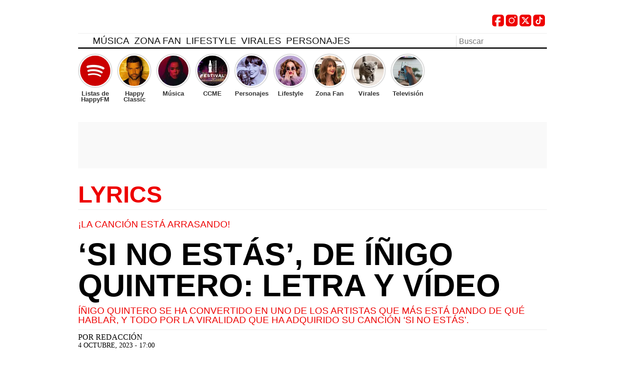

--- FILE ---
content_type: text/html; charset=UTF-8
request_url: https://happyfm.es/musica/lyrics/si-no-estas-de-inigo-quintero-letra-y-video-238195/
body_size: 27994
content:
<!DOCTYPE html><html lang="es"><head><script data-no-optimize="1">var litespeed_docref=sessionStorage.getItem("litespeed_docref");litespeed_docref&&(Object.defineProperty(document,"referrer",{get:function(){return litespeed_docref}}),sessionStorage.removeItem("litespeed_docref"));</script><meta charset="UTF-8"><meta name="viewport" content="width=device-width, initial-scale=1, user-scalable=yes"><title> ‘Si no estás’, de Íñigo Quintero: letra y vídeo</title><link rel="preload" href="https://happyfm.es/wp-content/themes/happyfm_v2sb/fonts/BenchNine-Regular.woff2" as="font" type="font/woff2" crossorigin="anonymous"/><link rel="preload" href="https://happyfm.es/wp-content/themes/happyfm_v2sb/fonts/BenchNine-Bold.woff2" as="font"type="font/woff2" crossorigin="anonymous" /><style>@font-face{font-family:"BenchNine";src:local("BenchNine-Regular"),local("BenchNine Regular"),url("https://happyfm.es/wp-content/themes/happyfm_v2sb/fonts/BenchNine-Regular.woff2") format("woff2");font-weight:400;font-style:normal;font-display:swap}@font-face{font-family:"BenchNine";src:local("BenchNine-Bold"),local("BenchNine Bold"),url("https://happyfm.es/wp-content/themes/happyfm_v2sb/fonts/BenchNine-Bold.woff2") format("woff2");font-weight:700;font-style:normal;font-display:swap}</style><meta name='robots' content='max-image-preview:large, index, follow' /><style>img:is([sizes="auto" i],[sizes^="auto," i]){contain-intrinsic-size:3000px 1500px}</style><meta name="description" content="Íñigo Quintero se ha convertido en uno de los artistas que más está dando de qué hablar, y todo por la viralidad que ha adquirido su canción 'Si no estás'. "> <script id="google_gtagjs-js-consent-mode-data-layer" type="litespeed/javascript">window.dataLayer=window.dataLayer||[];function gtag(){dataLayer.push(arguments)}
gtag('consent','default',{"ad_personalization":"denied","ad_storage":"denied","ad_user_data":"denied","analytics_storage":"denied","functionality_storage":"denied","security_storage":"denied","personalization_storage":"denied","region":["AT","BE","BG","CH","CY","CZ","DE","DK","EE","ES","FI","FR","GB","GR","HR","HU","IE","IS","IT","LI","LT","LU","LV","MT","NL","NO","PL","PT","RO","SE","SI","SK"],"wait_for_update":500});window._googlesitekitConsentCategoryMap={"statistics":["analytics_storage"],"marketing":["ad_storage","ad_user_data","ad_personalization"],"functional":["functionality_storage","security_storage"],"preferences":["personalization_storage"]};window._googlesitekitConsents={"ad_personalization":"denied","ad_storage":"denied","ad_user_data":"denied","analytics_storage":"denied","functionality_storage":"denied","security_storage":"denied","personalization_storage":"denied","region":["AT","BE","BG","CH","CY","CZ","DE","DK","EE","ES","FI","FR","GB","GR","HR","HU","IE","IS","IT","LI","LT","LU","LV","MT","NL","NO","PL","PT","RO","SE","SI","SK"],"wait_for_update":500}</script> <link rel='dns-prefetch' href='//www.googletagmanager.com' /><link rel='dns-prefetch' href='//fundingchoicesmessages.google.com' /><link rel="alternate" type="application/rss+xml" title="Happyfm &raquo; Feed" href="https://happyfm.es/feed/" /><link rel="alternate" type="application/rss+xml" title="Happyfm &raquo; Feed de los comentarios" href="https://happyfm.es/comments/feed/" /><style id="litespeed-ccss">:root{--wp--preset--aspect-ratio--square:1;--wp--preset--aspect-ratio--4-3:4/3;--wp--preset--aspect-ratio--3-4:3/4;--wp--preset--aspect-ratio--3-2:3/2;--wp--preset--aspect-ratio--2-3:2/3;--wp--preset--aspect-ratio--16-9:16/9;--wp--preset--aspect-ratio--9-16:9/16;--wp--preset--color--black:#000;--wp--preset--color--cyan-bluish-gray:#abb8c3;--wp--preset--color--white:#fff;--wp--preset--color--pale-pink:#f78da7;--wp--preset--color--vivid-red:#cf2e2e;--wp--preset--color--luminous-vivid-orange:#ff6900;--wp--preset--color--luminous-vivid-amber:#fcb900;--wp--preset--color--light-green-cyan:#7bdcb5;--wp--preset--color--vivid-green-cyan:#00d084;--wp--preset--color--pale-cyan-blue:#8ed1fc;--wp--preset--color--vivid-cyan-blue:#0693e3;--wp--preset--color--vivid-purple:#9b51e0;--wp--preset--gradient--vivid-cyan-blue-to-vivid-purple:linear-gradient(135deg,rgba(6,147,227,1) 0%,#9b51e0 100%);--wp--preset--gradient--light-green-cyan-to-vivid-green-cyan:linear-gradient(135deg,#7adcb4 0%,#00d082 100%);--wp--preset--gradient--luminous-vivid-amber-to-luminous-vivid-orange:linear-gradient(135deg,rgba(252,185,0,1) 0%,rgba(255,105,0,1) 100%);--wp--preset--gradient--luminous-vivid-orange-to-vivid-red:linear-gradient(135deg,rgba(255,105,0,1) 0%,#cf2e2e 100%);--wp--preset--gradient--very-light-gray-to-cyan-bluish-gray:linear-gradient(135deg,#eee 0%,#a9b8c3 100%);--wp--preset--gradient--cool-to-warm-spectrum:linear-gradient(135deg,#4aeadc 0%,#9778d1 20%,#cf2aba 40%,#ee2c82 60%,#fb6962 80%,#fef84c 100%);--wp--preset--gradient--blush-light-purple:linear-gradient(135deg,#ffceec 0%,#9896f0 100%);--wp--preset--gradient--blush-bordeaux:linear-gradient(135deg,#fecda5 0%,#fe2d2d 50%,#6b003e 100%);--wp--preset--gradient--luminous-dusk:linear-gradient(135deg,#ffcb70 0%,#c751c0 50%,#4158d0 100%);--wp--preset--gradient--pale-ocean:linear-gradient(135deg,#fff5cb 0%,#b6e3d4 50%,#33a7b5 100%);--wp--preset--gradient--electric-grass:linear-gradient(135deg,#caf880 0%,#71ce7e 100%);--wp--preset--gradient--midnight:linear-gradient(135deg,#020381 0%,#2874fc 100%);--wp--preset--font-size--small:13px;--wp--preset--font-size--medium:20px;--wp--preset--font-size--large:36px;--wp--preset--font-size--x-large:42px;--wp--preset--spacing--20:.44rem;--wp--preset--spacing--30:.67rem;--wp--preset--spacing--40:1rem;--wp--preset--spacing--50:1.5rem;--wp--preset--spacing--60:2.25rem;--wp--preset--spacing--70:3.38rem;--wp--preset--spacing--80:5.06rem;--wp--preset--shadow--natural:6px 6px 9px rgba(0,0,0,.2);--wp--preset--shadow--deep:12px 12px 50px rgba(0,0,0,.4);--wp--preset--shadow--sharp:6px 6px 0px rgba(0,0,0,.2);--wp--preset--shadow--outlined:6px 6px 0px -3px rgba(255,255,255,1),6px 6px rgba(0,0,0,1);--wp--preset--shadow--crisp:6px 6px 0px rgba(0,0,0,1)}.st0{fill-rule:evenodd;clip-rule:evenodd;fill:#e00}.st1{fill:#fff}ul.header_social{position:absolute;top:30px;right:0;display:flex;list-style:none;padding:0;margin:0}ul.header_social li,ul.header_social li a{width:24px;height:24px}ul.header_social li{margin:0 4px 0 0}ul.header_social .socialname{display:inline-block;width:1px;height:1px;overflow:hidden;text-indent:-99999px;position:absolute}ul.header_social .socialicon{width:24px;height:24px}.publi.p_300.mobile.min{width:100%;min-height:110px;text-align:center}</style><link rel="preload" data-asynced="1" data-optimized="2" as="style" onload="this.onload=null;this.rel='stylesheet'" href="https://happyfm.es/wp-content/litespeed/css/1ea5bf53cb72253cc73895a2a0f61754.css?ver=e18b9" /><script data-optimized="1" type="litespeed/javascript" data-src="https://happyfm.es/wp-content/plugins/litespeed-cache/assets/js/css_async.min.js"></script><style id='global-styles-inline-css' type='text/css'>:root{--wp--preset--aspect-ratio--square:1;--wp--preset--aspect-ratio--4-3:4/3;--wp--preset--aspect-ratio--3-4:3/4;--wp--preset--aspect-ratio--3-2:3/2;--wp--preset--aspect-ratio--2-3:2/3;--wp--preset--aspect-ratio--16-9:16/9;--wp--preset--aspect-ratio--9-16:9/16;--wp--preset--color--black:#000;--wp--preset--color--cyan-bluish-gray:#abb8c3;--wp--preset--color--white:#fff;--wp--preset--color--pale-pink:#f78da7;--wp--preset--color--vivid-red:#cf2e2e;--wp--preset--color--luminous-vivid-orange:#ff6900;--wp--preset--color--luminous-vivid-amber:#fcb900;--wp--preset--color--light-green-cyan:#7bdcb5;--wp--preset--color--vivid-green-cyan:#00d084;--wp--preset--color--pale-cyan-blue:#8ed1fc;--wp--preset--color--vivid-cyan-blue:#0693e3;--wp--preset--color--vivid-purple:#9b51e0;--wp--preset--gradient--vivid-cyan-blue-to-vivid-purple:linear-gradient(135deg,rgba(6,147,227,1) 0%,#9b51e0 100%);--wp--preset--gradient--light-green-cyan-to-vivid-green-cyan:linear-gradient(135deg,#7adcb4 0%,#00d082 100%);--wp--preset--gradient--luminous-vivid-amber-to-luminous-vivid-orange:linear-gradient(135deg,rgba(252,185,0,1) 0%,rgba(255,105,0,1) 100%);--wp--preset--gradient--luminous-vivid-orange-to-vivid-red:linear-gradient(135deg,rgba(255,105,0,1) 0%,#cf2e2e 100%);--wp--preset--gradient--very-light-gray-to-cyan-bluish-gray:linear-gradient(135deg,#eee 0%,#a9b8c3 100%);--wp--preset--gradient--cool-to-warm-spectrum:linear-gradient(135deg,#4aeadc 0%,#9778d1 20%,#cf2aba 40%,#ee2c82 60%,#fb6962 80%,#fef84c 100%);--wp--preset--gradient--blush-light-purple:linear-gradient(135deg,#ffceec 0%,#9896f0 100%);--wp--preset--gradient--blush-bordeaux:linear-gradient(135deg,#fecda5 0%,#fe2d2d 50%,#6b003e 100%);--wp--preset--gradient--luminous-dusk:linear-gradient(135deg,#ffcb70 0%,#c751c0 50%,#4158d0 100%);--wp--preset--gradient--pale-ocean:linear-gradient(135deg,#fff5cb 0%,#b6e3d4 50%,#33a7b5 100%);--wp--preset--gradient--electric-grass:linear-gradient(135deg,#caf880 0%,#71ce7e 100%);--wp--preset--gradient--midnight:linear-gradient(135deg,#020381 0%,#2874fc 100%);--wp--preset--font-size--small:13px;--wp--preset--font-size--medium:20px;--wp--preset--font-size--large:36px;--wp--preset--font-size--x-large:42px;--wp--preset--spacing--20:.44rem;--wp--preset--spacing--30:.67rem;--wp--preset--spacing--40:1rem;--wp--preset--spacing--50:1.5rem;--wp--preset--spacing--60:2.25rem;--wp--preset--spacing--70:3.38rem;--wp--preset--spacing--80:5.06rem;--wp--preset--shadow--natural:6px 6px 9px rgba(0,0,0,.2);--wp--preset--shadow--deep:12px 12px 50px rgba(0,0,0,.4);--wp--preset--shadow--sharp:6px 6px 0px rgba(0,0,0,.2);--wp--preset--shadow--outlined:6px 6px 0px -3px rgba(255,255,255,1),6px 6px rgba(0,0,0,1);--wp--preset--shadow--crisp:6px 6px 0px rgba(0,0,0,1)}:where(.is-layout-flex){gap:.5em}:where(.is-layout-grid){gap:.5em}body .is-layout-flex{display:flex}.is-layout-flex{flex-wrap:wrap;align-items:center}.is-layout-flex>:is(*,div){margin:0}body .is-layout-grid{display:grid}.is-layout-grid>:is(*,div){margin:0}:where(.wp-block-columns.is-layout-flex){gap:2em}:where(.wp-block-columns.is-layout-grid){gap:2em}:where(.wp-block-post-template.is-layout-flex){gap:1.25em}:where(.wp-block-post-template.is-layout-grid){gap:1.25em}.has-black-color{color:var(--wp--preset--color--black) !important}.has-cyan-bluish-gray-color{color:var(--wp--preset--color--cyan-bluish-gray) !important}.has-white-color{color:var(--wp--preset--color--white) !important}.has-pale-pink-color{color:var(--wp--preset--color--pale-pink) !important}.has-vivid-red-color{color:var(--wp--preset--color--vivid-red) !important}.has-luminous-vivid-orange-color{color:var(--wp--preset--color--luminous-vivid-orange) !important}.has-luminous-vivid-amber-color{color:var(--wp--preset--color--luminous-vivid-amber) !important}.has-light-green-cyan-color{color:var(--wp--preset--color--light-green-cyan) !important}.has-vivid-green-cyan-color{color:var(--wp--preset--color--vivid-green-cyan) !important}.has-pale-cyan-blue-color{color:var(--wp--preset--color--pale-cyan-blue) !important}.has-vivid-cyan-blue-color{color:var(--wp--preset--color--vivid-cyan-blue) !important}.has-vivid-purple-color{color:var(--wp--preset--color--vivid-purple) !important}.has-black-background-color{background-color:var(--wp--preset--color--black) !important}.has-cyan-bluish-gray-background-color{background-color:var(--wp--preset--color--cyan-bluish-gray) !important}.has-white-background-color{background-color:var(--wp--preset--color--white) !important}.has-pale-pink-background-color{background-color:var(--wp--preset--color--pale-pink) !important}.has-vivid-red-background-color{background-color:var(--wp--preset--color--vivid-red) !important}.has-luminous-vivid-orange-background-color{background-color:var(--wp--preset--color--luminous-vivid-orange) !important}.has-luminous-vivid-amber-background-color{background-color:var(--wp--preset--color--luminous-vivid-amber) !important}.has-light-green-cyan-background-color{background-color:var(--wp--preset--color--light-green-cyan) !important}.has-vivid-green-cyan-background-color{background-color:var(--wp--preset--color--vivid-green-cyan) !important}.has-pale-cyan-blue-background-color{background-color:var(--wp--preset--color--pale-cyan-blue) !important}.has-vivid-cyan-blue-background-color{background-color:var(--wp--preset--color--vivid-cyan-blue) !important}.has-vivid-purple-background-color{background-color:var(--wp--preset--color--vivid-purple) !important}.has-black-border-color{border-color:var(--wp--preset--color--black) !important}.has-cyan-bluish-gray-border-color{border-color:var(--wp--preset--color--cyan-bluish-gray) !important}.has-white-border-color{border-color:var(--wp--preset--color--white) !important}.has-pale-pink-border-color{border-color:var(--wp--preset--color--pale-pink) !important}.has-vivid-red-border-color{border-color:var(--wp--preset--color--vivid-red) !important}.has-luminous-vivid-orange-border-color{border-color:var(--wp--preset--color--luminous-vivid-orange) !important}.has-luminous-vivid-amber-border-color{border-color:var(--wp--preset--color--luminous-vivid-amber) !important}.has-light-green-cyan-border-color{border-color:var(--wp--preset--color--light-green-cyan) !important}.has-vivid-green-cyan-border-color{border-color:var(--wp--preset--color--vivid-green-cyan) !important}.has-pale-cyan-blue-border-color{border-color:var(--wp--preset--color--pale-cyan-blue) !important}.has-vivid-cyan-blue-border-color{border-color:var(--wp--preset--color--vivid-cyan-blue) !important}.has-vivid-purple-border-color{border-color:var(--wp--preset--color--vivid-purple) !important}.has-vivid-cyan-blue-to-vivid-purple-gradient-background{background:var(--wp--preset--gradient--vivid-cyan-blue-to-vivid-purple) !important}.has-light-green-cyan-to-vivid-green-cyan-gradient-background{background:var(--wp--preset--gradient--light-green-cyan-to-vivid-green-cyan) !important}.has-luminous-vivid-amber-to-luminous-vivid-orange-gradient-background{background:var(--wp--preset--gradient--luminous-vivid-amber-to-luminous-vivid-orange) !important}.has-luminous-vivid-orange-to-vivid-red-gradient-background{background:var(--wp--preset--gradient--luminous-vivid-orange-to-vivid-red) !important}.has-very-light-gray-to-cyan-bluish-gray-gradient-background{background:var(--wp--preset--gradient--very-light-gray-to-cyan-bluish-gray) !important}.has-cool-to-warm-spectrum-gradient-background{background:var(--wp--preset--gradient--cool-to-warm-spectrum) !important}.has-blush-light-purple-gradient-background{background:var(--wp--preset--gradient--blush-light-purple) !important}.has-blush-bordeaux-gradient-background{background:var(--wp--preset--gradient--blush-bordeaux) !important}.has-luminous-dusk-gradient-background{background:var(--wp--preset--gradient--luminous-dusk) !important}.has-pale-ocean-gradient-background{background:var(--wp--preset--gradient--pale-ocean) !important}.has-electric-grass-gradient-background{background:var(--wp--preset--gradient--electric-grass) !important}.has-midnight-gradient-background{background:var(--wp--preset--gradient--midnight) !important}.has-small-font-size{font-size:var(--wp--preset--font-size--small) !important}.has-medium-font-size{font-size:var(--wp--preset--font-size--medium) !important}.has-large-font-size{font-size:var(--wp--preset--font-size--large) !important}.has-x-large-font-size{font-size:var(--wp--preset--font-size--x-large) !important}:where(.wp-block-post-template.is-layout-flex){gap:1.25em}:where(.wp-block-post-template.is-layout-grid){gap:1.25em}:where(.wp-block-columns.is-layout-flex){gap:2em}:where(.wp-block-columns.is-layout-grid){gap:2em}:root :where(.wp-block-pullquote){font-size:1.5em;line-height:1.6}</style><link rel="https://api.w.org/" href="https://happyfm.es/wp-json/" /><link rel="alternate" title="JSON" type="application/json" href="https://happyfm.es/wp-json/wp/v2/posts/238195" /><link rel="canonical" href="https://happyfm.es/musica/lyrics/si-no-estas-de-inigo-quintero-letra-y-video-238195/" /><link rel="alternate" title="oEmbed (JSON)" type="application/json+oembed" href="https://happyfm.es/wp-json/oembed/1.0/embed?url=https%3A%2F%2Fhappyfm.es%2Fmusica%2Flyrics%2Fsi-no-estas-de-inigo-quintero-letra-y-video-238195%2F" /><link rel="alternate" title="oEmbed (XML)" type="text/xml+oembed" href="https://happyfm.es/wp-json/oembed/1.0/embed?url=https%3A%2F%2Fhappyfm.es%2Fmusica%2Flyrics%2Fsi-no-estas-de-inigo-quintero-letra-y-video-238195%2F&#038;format=xml" /><meta property="fb:pages" content="283727478185" /><meta property="fb:pages" content="283727478185" /><meta property="ia:markup_url" content="https://happyfm.es/musica/lyrics/si-no-estas-de-inigo-quintero-letra-y-video-238195/?ia_markup=1" /><meta name="generator" content="Site Kit by Google 1.166.0" /><meta property="og:locale" content="es_ES" /><meta property="og:type" content="article" /><meta property="og:title" content="‘Si no estás’, de Íñigo Quintero: letra y vídeo" /><meta property="og:description" content="Íñigo Quintero se ha convertido en uno de los artistas que más está dando de qué hablar, y todo por la viralidad que ha adquirido su canción &#039;Si no estás&#039;." /><meta property="og:url" content="https://happyfm.es/musica/lyrics/si-no-estas-de-inigo-quintero-letra-y-video-238195/" /><meta property="og:site_name" content="Happyfm" /><meta property="og:image" content="https://happyfm.es/wp-content/uploads/2023/10/si-no-estas-de-inigo-quintero-letra-y-video-01.jpg" /><meta property="og:image:width" content="1800" /><meta property="og:image:height" content="1013" /><meta name="twitter:card" content="summary_large_image" /><meta name="twitter:creator" content="" /><meta name="twitter:site" content="" /><meta name="twitter:image" content="https://happyfm.es/wp-content/uploads/2023/10/si-no-estas-de-inigo-quintero-letra-y-video-01.jpg" /> <script type="application/ld+json">{"@context":"http:\/\/schema.org","@type":"NewsArticle","mainEntityOfPage":{"@type":"WebPage","@id":"https:\/\/happyfm.es\/musica\/lyrics\/si-no-estas-de-inigo-quintero-letra-y-video-238195\/"},"url":"https:\/\/happyfm.es\/musica\/lyrics\/si-no-estas-de-inigo-quintero-letra-y-video-238195\/","headline":"\u2018Si no est\u00e1s\u2019, de \u00cd\u00f1igo Quintero: letra y v\u00eddeo","datePublished":"2023-10-04T17:00:53+00:00","dateModified":"2023-10-04T17:00:53+00:00","description":"&Iacute;&ntilde;igo Quintero se ha convertido en uno de los artistas que m&aacute;s est&aacute; dando de qu&eacute; hablar, y todo por la viralidad que ha adquirido su canci&oacute;n &#039;Si no est&aacute;s&#039;. ","articleBody":"&Iacute;&ntilde;igo Quintero se ha convertido, sin lugar a dudas, en uno de los artistas que m&aacute;s est&aacute; dando de qu&eacute; hablar en nuestro pa&iacute;s. Y siendo honestos, no es para menos. Cada vez son m&aacute;s las personas que se est&aacute;n dejando llevar por su talento y por su voz absolutamente m&aacute;gica y angelical. &iexcl;Es espectacular!  Pero si hay algo por lo que &Iacute;&ntilde;igo Quintero ha empezado a dar de qu&eacute; hablar ha sido, precisamente, por su canci&oacute;n &lsquo;Si no est&aacute;s&rsquo;. Con ella, ha quedado demostrado el enorme poder que tiene las redes sociales. Este tema no ha tardado en hacerse viral en cuesti&oacute;n de d&iacute;as e incluso horas.  Es la canci&oacute;n que todo el mundo est&aacute; escuchando. Si a&uacute;n eres de los pocos que no lo has hecho, &iquest;a qu&eacute; est&aacute;s esperando? A continuaci&oacute;n encontrar&aacute;s la letra completa de &lsquo;Si no est&aacute;s&rsquo;. Por si fuera poco, tambi&eacute;n tendr&aacute;s la oportunidad de disfrutar del lyric video que ha querido preparar para esta ocasi&oacute;n. &iexcl;No te dejar&aacute; indiferente!","wordCount":184,"speakable":{"@type":"SpeakableSpecification","xpath":["\/html\/head\/title","\/html\/head\/meta[@name='description']\/@content"]},"keywords":["","\u00cd\u00f1igo Quintero","Lyrics"],"author":{"@type":"Person","name":"Redacci\u00f3n","url":"https:\/\/happyfm.es\/author\/redaccion\/"},"image":{"@type":"ImageObject","url":"https:\/\/happyfm.es\/wp-content\/uploads\/2023\/10\/si-no-estas-de-inigo-quintero-letra-y-video-01.jpg","width":1800,"height":1013},"publisher":{"@type":"Organization","name":"Happyfm","url":"https:\/\/happyfm.es","logo":{"@type":"ImageObject","url":"https:\/\/happyfm.es\/wp-content\/uploads\/2022\/11\/icohappyfm-v2.png","height":60,"width":260},"sameAs":["https:\/\/www.facebook.com\/happyfmradio\/","https:\/\/www.instagram.com\/happyfmradio","https:\/\/twitter.com\/happyfmradio"]}}</script><script type="application/ld+json">{"@context":"http:\/\/schema.org","@type":"VideoObject","name":"V\u00eddeo 1 : \u2018Si no est\u00e1s\u2019, de \u00cd\u00f1igo Quintero: letra y v\u00eddeo","description":"\u00cd\u00f1igo Quintero se ha convertido en uno de los artistas que m\u00e1s est\u00e1 dando de qu\u00e9 hablar, y todo por la viralidad que ha adquirido su canci\u00f3n 'Si no est\u00e1s'. ","uploadDate":"2023-10-04T17:00:53+01:00","duration":"PT1M10S","interactionCount":0,"embedUrl":"https:\/\/happyfm.es\/musica\/lyrics\/si-no-estas-de-inigo-quintero-letra-y-video-238195\/","thumbnailUrl":"https:\/\/happyfm.es\/wp-content\/uploads\/2023\/10\/si-no-estas-de-inigo-quintero-letra-y-video-01.jpg","publisher":{"@type":"Organization","name":"Happyfm","url":"https:\/\/happyfm.es","logo":{"@type":"ImageObject","url":"https:\/\/happyfm.es\/wp-content\/uploads\/2022\/11\/icohappyfm-v2.png","height":60,"width":260},"sameAs":["https:\/\/www.facebook.com\/happyfmradio\/","https:\/\/www.instagram.com\/happyfmradio","https:\/\/twitter.com\/happyfmradio"]}}</script><script type="application/ld+json">{"@context":"http:\/\/schema.org","@type":"MusicComposition","@id":"https:\/\/happyfm.es\/musica\/lyrics\/si-no-estas-de-inigo-quintero-letra-y-video-238195\/#lyrics_es","name":"Si no est\u00e1s","inLanguage":"ES","composer":{"@type":"Person","name":"\u00cd\u00f1igo Quintero"},"lyrics":{"@type":"CreativeWork","text":"(Sue\u00f1as alto es el poder \/ Que te han dado desde el cielo) \/ Qu\u00e9 no se a d\u00f3nde voy \/ No es real \/ Hace ya tiempo te volviste uno m\u00e1s \/ Y odio cuanto estoy \/ Lleno de este veneno y oigo truenos si no est\u00e1s \/ \u00bfQu\u00e9 me has hecho? \u00bfD\u00f3nde estoy? \/ Se me aparecen mil planetas de repente \/ Esto es una alucinaci\u00f3n \/ Quiero ver tu otra mitad \/ Alejarme de esta ciudad \/ Y contagiarme de tu forma de pensar \/ Miro al cielo al recordar \/ Me doy cuenta una vez m\u00e1s \/ Que no hay momento que pase sin dejarte de pensar \/ Esta distancia no es normal \/ Ya me he cansado de esperar \/ Dos billetes para amarte no quiero ver nada m\u00e1s \/ Imposible, es demasiado tarde \/ Todo es un desastre \/ Esto es una obsesi\u00f3n \/ No me sirven tus pocas se\u00f1ales \/ Ya nada es como antes \/ Me olvido de quien soy \/ \u00bfQu\u00e9 me has hecho? \/ \u00bfD\u00f3nde estoy? \/ No vas de frente, es lo de siempre \/ Y de repente estoy perdiendo la raz\u00f3n \/ Cien complejos sin sentido \/ Me arrebatan tus latidos y tu voz \/ Y ya no puedo m\u00e1s \/ Qu\u00e9 no se a donde voy \/ No es real \/ Hace ya tiempo te volviste uno m\u00e1s \/ Y odio cuanto estoy \/ Lleno de este veneno y oigo truenos si no est\u00e1s \/ Imposible, es demasiado tarde \/ Todo es un desastre \/ Esto es una obsesi\u00f3n \/ No me sirven tus pocas se\u00f1ales \/ Ya nada es como antes \/ Me olvido de quien soy \/ \u00bfY d\u00f3nde est\u00e1s? \/ La verdad es que ya van mil noches malditas sin tu abrazo \/ Es algo raro estoy viciado a tu amor \/ Quiero verte, verte, verte \/ Que se acabe ya"}}</script><script type="application/ld+json">{"@context":"http:\/\/schema.org","@type":"BreadcrumbList","itemListElement":[{"@type":"ListItem","position":1,"name":"Happyfm","item":"https:\/\/happyfm.es\/"},{"@type":"ListItem","position":2,"name":"M\u00fasica","item":"https:\/\/happyfm.es\/musica\/"},{"@type":"ListItem","position":3,"name":"Lyrics","item":"https:\/\/happyfm.es\/musica\/lyrics\/"},{"@type":"ListItem","position":4,"name":"\u2018Si no est\u00e1s\u2019, de \u00cd\u00f1igo Quintero: letra y v\u00eddeo","item":"https:\/\/happyfm.es\/musica\/lyrics\/si-no-estas-de-inigo-quintero-letra-y-video-238195\/"}]}</script><script type="application/ld+json">[{"@context":"http:\/\/schema.org","@type":"SiteNavigationElement","url":"https:\/\/happyfm.es\/musica\/","name":"M\u00fasica"},{"@context":"http:\/\/schema.org","@type":"SiteNavigationElement","url":"https:\/\/happyfm.es\/musica\/lyrics\/","name":"Lyrics"},{"@context":"http:\/\/schema.org","@type":"SiteNavigationElement","url":"https:\/\/happyfm.es\/zona-fan\/series\/","name":"Series"},{"@context":"http:\/\/schema.org","@type":"SiteNavigationElement","url":"https:\/\/happyfm.es\/personajes\/","name":"Personajes"},{"@context":"http:\/\/schema.org","@type":"SiteNavigationElement","url":"https:\/\/happyfm.es\/gossip\/","name":"Gossip"},{"@context":"http:\/\/schema.org","@type":"SiteNavigationElement","url":"https:\/\/happyfm.es\/zona-fan\/cine\/","name":"Cine"},{"@context":"http:\/\/schema.org","@type":"SiteNavigationElement","url":"https:\/\/happyfm.es\/zona-fan\/","name":"Zona Fan"},{"@context":"http:\/\/schema.org","@type":"SiteNavigationElement","url":"https:\/\/happyfm.es\/archivos\/coca-cola\/","name":"cocacola"},{"@context":"http:\/\/schema.org","@type":"SiteNavigationElement","url":"https:\/\/happyfm.es\/television\/gran-hermano\/","name":"Gran Hermano"},{"@context":"http:\/\/schema.org","@type":"SiteNavigationElement","url":"https:\/\/happyfm.es\/television\/operacion-triunfo\/","name":"Operacion Triunfo"},{"@context":"http:\/\/schema.org","@type":"SiteNavigationElement","url":"https:\/\/happyfm.es\/television\/","name":"Televisi\u00f3n"},{"@context":"http:\/\/schema.org","@type":"SiteNavigationElement","url":"https:\/\/happyfm.es\/moda\/","name":"Lifestyle"},{"@context":"http:\/\/schema.org","@type":"SiteNavigationElement","url":"https:\/\/happyfm.es\/consejos\/","name":"Virales"},{"@context":"http:\/\/schema.org","@type":"SiteNavigationElement","url":"https:\/\/happyfm.es\/radio\/","name":"Radio"},{"@context":"http:\/\/schema.org","@type":"SiteNavigationElement","url":"https:\/\/happyfm.es\/podcast\/","name":"Podcast"},{"@context":"http:\/\/schema.org","@type":"SiteNavigationElement","url":"https:\/\/happyfm.es\/musica\/k-pop\/","name":"K-pop"},{"@context":"http:\/\/schema.org","@type":"SiteNavigationElement","url":"https:\/\/happyfm.es\/television\/masterchef\/","name":"Masterchef"},{"@context":"http:\/\/schema.org","@type":"SiteNavigationElement","url":"https:\/\/happyfm.es\/happy-test\/","name":"HAPPY-TEST"},{"@context":"http:\/\/schema.org","@type":"SiteNavigationElement","url":"https:\/\/happyfm.es\/television\/la-voz\/","name":"La Voz"},{"@context":"http:\/\/schema.org","@type":"SiteNavigationElement","url":"https:\/\/happyfm.es\/zona-fan\/ricon-lector\/","name":"El rinc\u00f3n del lector"},{"@context":"http:\/\/schema.org","@type":"SiteNavigationElement","url":"https:\/\/happyfm.es\/musica\/playlist\/","name":"Playlist"},{"@context":"http:\/\/schema.org","@type":"SiteNavigationElement","url":"https:\/\/happyfm.es\/television\/tu-cara-me-suena\/","name":"Tu Cara Me Suena"}]</script> <meta name="google-adsense-platform-account" content="ca-host-pub-2644536267352236"><meta name="google-adsense-platform-domain" content="sitekit.withgoogle.com"><link rel="amphtml" href="https://happyfm.es/musica/lyrics/si-no-estas-de-inigo-quintero-letra-y-video-238195/amp/"> <script type="litespeed/javascript">(function(w,d,s,l,i){w[l]=w[l]||[];w[l].push({'gtm.start':new Date().getTime(),event:'gtm.js'});var f=d.getElementsByTagName(s)[0],j=d.createElement(s),dl=l!='dataLayer'?'&l='+l:'';j.async=!0;j.src='https://www.googletagmanager.com/gtm.js?id='+i+dl;f.parentNode.insertBefore(j,f)})(window,document,'script','dataLayer','GTM-TKMRRHP')</script> <script type="litespeed/javascript">!function(){"use strict";function e(e){var t=!(arguments.length>1&&void 0!==arguments[1])||arguments[1],c=document.createElement("script");c.src=e,t?c.type="module":(c.async=!0,c.type="text/javascript",c.setAttribute("nomodule",""));var n=document.getElementsByTagName("script")[0];n.parentNode.insertBefore(c,n)}!function(t,c){!function(t,c,n){var a,o,r;n.accountId=c,null!==(a=t.marfeel)&&void 0!==a||(t.marfeel={}),null!==(o=(r=t.marfeel).cmd)&&void 0!==o||(r.cmd=[]),t.marfeel.config=n;var i="https://sdk.mrf.io/statics";e("".concat(i,"/marfeel-sdk.js?id=").concat(c),!0),e("".concat(i,"/marfeel-sdk.es5.js?id=").concat(c),!1)}(t,c,arguments.length>2&&void 0!==arguments[2]?arguments[2]:{})}(window,5479,{})}()</script> <style id="principalStyle">article,aside,details,figcaption,figure,footer,header,hgroup,main,nav,section,summary{display:block}audio,canvas,video{display:inline-block}audio:not([controls]){display:none;height:0}[hidden],template{display:none}html{font-family:sans-serif;-ms-text-size-adjust:100%;-webkit-text-size-adjust:100%}body{margin:0}a{background:0 0}a:focus{outline:thin dotted}a:active,a:hover{outline:0}h1{font-size:2em;margin:.67em 0}abbr[title]{border-bottom:1px dotted}b,strong{font-weight:700}dfn{font-style:italic}hr{-moz-box-sizing:content-box;box-sizing:content-box;height:0}mark{background:#ff0;color:#000}code,kbd,pre,samp{font-family:monospace,serif;font-size:1em}pre{white-space:pre-wrap}q{quotes:"\201C" "\201D" "\2018" "\2019"}small{font-size:80%}sub,sup{font-size:75%;line-height:0;position:relative;vertical-align:baseline}sup{top:-.5em}sub{bottom:-.25em}img{border:0}svg:not(:root){overflow:hidden}figure{margin:0}fieldset{border:1px solid silver;margin:0 2px;padding:.35em .625em .75em}legend{border:0;padding:0}button,input,select,textarea{font-family:inherit;font-size:100%;margin:0}button,input{line-height:normal}button,select{text-transform:none}button,html input[type=button],input[type=reset],input[type=submit]{-webkit-appearance:button;cursor:pointer}button[disabled],html input[disabled]{cursor:default}input[type=checkbox],input[type=radio]{box-sizing:border-box;padding:0}input[type=search]{-webkit-appearance:textfield;-moz-box-sizing:content-box;-webkit-box-sizing:content-box;box-sizing:content-box}input[type=search]::-webkit-search-cancel-button,input[type=search]::-webkit-search-decoration{-webkit-appearance:none}button::-moz-focus-inner,input::-moz-focus-inner{border:0;padding:0}textarea{overflow:auto;vertical-align:top}table{border-collapse:collapse;border-spacing:0}*,*:after,*:before{-moz-box-sizing:border-box;box-sizing:border-box;-webkit-font-smoothing:antialiased;font-smoothing:antialiased;text-rendering:optimizeLegibility}html{font-size:100%}body{font:300 1rem/1.2rem Helvetica,Arial,sans-serif;color:#000;padding:250px 0 0;margin:0;background:0 0}.clear:before,.clear:after{content:' ';display:table}.clear:after{clear:both}.clear{*zoom:1;}img{max-width:100%;vertical-align:bottom}a{color:#000;text-decoration:none}a:hover{color:#e00}a:focus{outline:0}a:hover,a:active{outline:0}input:focus{outline:0}h1,h2,h3,h4,h5,h6{text-transform:uppercase;font-weight:500;font-family:'BenchNine',Helvetica,Arial,sans-serif}p{font-size:1rem;line-height:1.2rem;font-weight:200;font-family:Helvetica,Arial,sans-serif;margin:0 0 10px}p a{color:#e00;border-bottom:1px dotted #e00}p a.view-article{font-size:.8rem !important;border:none;color:#000;display:inline-block}.wrapper{width:100%;margin:0;padding:0 20px;position:relative}aside.wrap.global{display:inline-block}.header{position:fixed;top:0;left:0;height:100px;z-index:999;width:calc( 100% - 40px );margin:0 20px;border-bottom:3px solid #222}.header,.footer{background:#fff}header #meta .players{position:absolute;right:0;top:15px;height:60px;background:#fff;width:95px}header #meta #buscador{padding:0;position:absolute;bottom:0;right:0;z-index:999}header #meta #player{text-transform:uppercase;margin:0;height:45px;padding:0 0 0 40px;position:absolute;font:500 1.4rem/1.2rem 'BenchNine',Helvetica,Arial,sans-serif;display:inline-block;background:#fff;border-right:1px solid #eee;text-align:right;display:inline-block}header #meta #player a{text-transform:uppercase;color:#e00}header #meta #player a .cint{font-size:1rem;display:block;color:#000}header #meta #player .icon{width:30px;height:30px;padding-left:4px;display:inline;float:right;font-size:1.2rem;line-height:1.9rem;text-align:center;position:absolute;top:4px;left:0;background:#eee;-webkit-border-radius:100%;-moz-border-radius:100%;-o-border-radius:100%;border-radius:100%}header #meta #player.videoteca .icon{width:32px;left:0;-webkit-border-radius:5px;-moz-border-radius:5px;-o-border-radius:5px;border-radius:5px}header #meta #player a:hover{color:#000}header #meta #player a:hover .cint{color:#e00}header #meta #player a:hover .icon{background:#e00;color:#fff}header #meta #player{width:120px}header #meta #player.videoteca{width:90px;border:none}header #meta #player{display:inline-block;top:0;background:0 0;right:0;width:95px;padding-right:10px}header #meta #player.videoteca{right:0}header #meta #buscador .search-input{border:none;width:150px;margin:0;padding:3px;background:#fff;border:none;border-left:1px solid #ddd;padding-left:5px;padding-right:30px}header #meta #buscador .search-submit{width:20px;height:16px;border:none;text-indent:-9999px;background:transparent url('https://happyfm.es/wp-content/themes/happyfm_v2sb/img/search.svg') no-repeat 3px 2px;background-size:14px;position:absolute;right:2px;top:2px;padding:0}.logo{margin:0;padding:0;position:absolute;left:0;top:0;width:250px;height:60px}.logo .logohappy{margin:0;padding:0;position:absolute;display:inline-block;left:0;top:18px;width:220px;height:55px;background:transparent url('https://happyfm.es/wp-content/themes/happyfm_v2sb/img/new-logo-happy-v2.webp') no-repeat 0 0;background-size:220px}.logo .claim{position:absolute;left:256px;top:32px;font:100 2rem/2rem 'BenchNine',Helvetica,Arial,sans-serif;text-transform:uppercase;color:#eee;width:200px;display:none}.logo .icon{width:50px;height:50px;background:transparent url('https://happyfm.es/wp-content/themes/happyfm_v2sb/img/smilie_ok.svg') no-repeat left top;background-size:50px;position:absolute;top:0;left:0;display:none}.logo .logohappy span{display:none}.col.izquierda{display:none}.icon{display:none}article.articulo a.more{display:none}@media only screen and (max-width:989px){.p_mega{display:none}}@media only screen and (min-width:990px){.p_mega{display:flex;align-items:center;justify-content:center;width:100%;margin-bottom:30px;min-height:95px;background:#f9f9f9}}#div-gpt-ad-megabanner{border-bottom:1px solid #eee;display:inline-block;width:100%;margin-bottom:15px;min-height:105px}.nav{display:inline-block;position:absolute;bottom:0;left:0;width:100%;border-top:1px solid #eee;z-index:999}.nav #pull{position:absolute;bottom:0;left:0;display:block;overflow:hidden;text-indent:-9999px;border:none;background:transparent url('https://happyfm.es/wp-content/themes/happyfm_v2sb/img/icons_grey/menu.svg') no-repeat 0 0;background-size:14px;width:20px;height:20px}.nav #pull:hover{opacity:1}.nav ul{display:inline;float:left;margin:0;padding:0;width:100%;height:28px;width:185px;padding-top:30px}.nav ul li{display:none;float:left;margin:0;padding:0}.nav.active ul li{display:inline}.nav ul li a{display:inline;float:left;padding:8px 15px 6px 20px;border-bottom:1px solid rgba(255,255,255,.3);color:#111;font:300 1.4rem/1.6rem 'BenchNine',Helvetica,Arial,sans-serif;text-transform:uppercase;color:#000;background:#111;width:150px;color:#fff}.nav ul li.current-menu-item a{color:#e00 !important;font-weight:700}.nav ul li a:hover{background:#e00}.col{display:inline;float:left;width:100%}.cintillo,.cintillo a{color:#e00 !important;font-weight:600;font-size:1rem !important;line-height:1rem !important;margin:0 0 10px;border:none;text-transform:uppercase;display:inline-block;width:100%;font-family:'BenchNine','Helvetica Neue',Helvetica,Arial,sans-serif}body.single .cintillo.categoria{display:inline-block;width:100%;padding-bottom:6px;margin:0 0 20px;border-bottom:1px solid #eee}body.single .cintillo.categoria a{margin:0;font:600 3rem/3rem 'BenchNine',Helvetica,Arial,sans-serif !important}body.single .cintillo.categoria a:hover{color:#333}h1.cintillo.categoria,h1.cintillo.categoria a{font-size:3rem !important;line-height:3rem !important;font-weight:900;color:#e00 !important}.cintillo.hidden{display:none !important}article.articulo{display:inline;float:left;padding-bottom:10px;width:100%;padding:10px 0 20px;border-top:3px solid #333}article.articulo .hentryfooter{display:none}article figure{background:#fff;display:inline-block;width:100%;margin:0 0 15px;padding:0}article figure img{width:100%;height:auto}article figcaption{font-size:.8rem;line-height:1rem;padding:4px;margin:0;background:#fff;color:#000;border-bottom:1px solid #eee}article a.media{display:block;overflow:hidden;width:100%;margin-bottom:16px}article a.media img{display:inline-block;width:100%;height:auto;opacity:.9}article. a.media:hover img{opacity:1}article a.media.video{position:relative;background:#000}article a.media.video .playbutton{position:absolute;top:calc(50% - 30px);left:calc(50% - 30px);width:60px;height:60px;display:inline-block;font-size:2rem;line-height:3.6rem;text-align:center;padding-left:6px;background:#e00;color:#fff;-webkit-border-radius:100%;-moz-border-radius:100%;-o-border-radius:100%;border-radius:100%;opacity:.7}article a.media.video:hover .playbutton{opacity:1}article.articulo a.media.video img{display:inline-block;width:100%;opacity:.8}article.articulo a.media.video:hover img{opacity:.6}article.articulo a.media.video .playbutton,article.articulo a.media.video img{-webkit-transition:opacity 1s ease;-moz-transition:opacity 1s ease;-o-transition:opacity 1s ease;transition:opacity 1s ease}article h1{display:inline;float:left;width:100%;font-size:3rem;line-height:1;margin:10px 0;font-weight:600}@media only screen and (min-width:970px){article h1{font-size:4rem;line-height:1}}article .antetitulo{display:block;font:300 1.2rem/1.2rem "BenchNine",Arial,Helvetica,sans-serif !important;font-size:1.8rem;line-height:2rem;font-weight:400;margin:0;padding:0 !important;text-transform:uppercase}.subtitulo{padding:0 0 10px !important;margin:0 !important;text-transform:uppercase;font:300 1.2rem/1.2rem "BenchNine",Arial,Helvetica,sans-serif;color:#e00}article.h-entry .subtitulo{padding:0 !important;margin:0 !important;display:inline-block;width:100%}article.h-entry h1,article.h-entry h1 a{padding:16px 0 16px !important;margin:0 !important;display:inline-block;width:100%}article.h-entry .antetitulo,article.h-entry .subtitulo{font-size:1.2rem;line-height:1.2rem}article.h-entry .subtitulo{padding-bottom:20px;display:inline-block;width:100%}body.single article hgroup .subtitulo{font-size:2rem !important;line-height:2.2rem !important}body.single article.h-entry h2{text-transform:uppercase;font-size:1.8rem;line-height:2rem;font-weight:400;padding:0 0 20px !important;margin:0;color:#111;display:inline-block}article.h-entry h2.subtitulo{text-transform:none;font-size:2rem !important;line-height:1.2 !important;font-weight:300 !important;padding:6px 0 10px !important;margin:0;display:inline-block;color:#000 !important}p.recomended{margin:0 !important;font-size:1rem !important;font-weight:300 !important;padding-bottom:5px !important;text-transform:uppercase;color:#e00 !important}article.articulo .relacionadas{display:inline-block;width:100%;padding-left:0;text-transform:uppercase;font:600 1.1rem/1.2rem "BenchNine",Arial,Helvetica,sans-serif;color:#000;border-bottom:1px solid #ddd;display:inline-block;margin:0 0 20px}article.articulo .relacionadas{font-size:1.5rem;line-height:1.5rem}article.articulo .relacionadas li{list-style:none;display:inline-block;width:100%;border-top:1px solid #ddd;padding:6px 0}article.articulo .relacionadas li a{display:inline-block;margin-bottom:8px;padding-right:10px;padding-top:8px;font-size:1.2rem;line-height:1.15;letter-spacing:.3px}.contenido .relacionadas li a{font-size:1.5rem;line-height:1.5rem}article.articulo .relacionadas li a:before{content:' ';padding-right:2px;font-size:1rem}article.articulo .relacionadas li a:hover{color:#e00 !important}.col.derecha article.articulo .relacionadas li a{font-size:1rem;line-height:1rem}body.single main article .relacionadas,body.single main article .relacionadas li{display:inline-block;width:100%;border-bottom:1px solid #eee;padding-bottom:16px;margin-bottom:16px;padding-left:0}body.single main article .relacionadas li a.titulo{color:#000;padding-right:30px;display:inline;float:left;width:calc(100% - 100px);text-transform:uppercase;font-size:1.4rem;line-height:1.2;font-weight:600;font-family:'BenchNine';margin-top:0;letter-spacing:.3px}article.articulo .relacionadas li a:hover{color:#000}body.single main article .relacionadas li a:hover{color:#e00}body.single main article .relacionadas li a.mediarel{display:inline;float:left;width:75px;margin-right:10px}body.single main article .relacionadas li a.mediarel img{height:auto}article.articulo .relacionadas li a.mediarel:before{content:none !important}article.articulo .relacionadas li a.titulo{display:inline;float:left;width:calc(100% - 90px)}@media only screen and (min-width:970px){body.single main article .relacionadas{display:flex;flex-wrap:wrap}body.single main article .relacionadas li{width:50%}}body.single .col.central article.h-entry p{font-size:1.2rem;line-height:1.6rem;font-weight:400;padding:0;margin-bottom:30px;color:#333}body.single .col.central article.h-entry p:has(iframe){position:relative;padding-top:56.25%;background:#000}body.single .col.central article.h-entry p>iframe{position:absolute;top:0;left:0;width:100%;height:100%}body.single .col.central article.h-entry p.cintillo{margin-bottom:0;padding-top:15px;border-top:3px solid #333}body.single .col.central article.h-entry p.cintillo.rel{font-size:.9rem !important;font-weight:400 !important;margin-top:30px}body.single .col.central article.h-entry iframe{max-width:100%;width:100%}body.single .col.central article.h-entry .e-content ul{border-top:3px solid #eee;padding-top:10px;margin-bottom:30px;background:#f9f9f9}body.single .col.central article.h-entry .e-content li{font-size:1.4rem;line-height:1.4rem;font-weight:300;padding:0;border-bottom:1px solid #eee;padding:10px 30px 10px 0}body.single .col.central article.h-entry .e-content li strong{font-weight:500}.e-content img{width:100%;height:auto}.letra{display:inline-block;width:100%;padding:20px;background:#f9f9f9;margin:0 0 10px}.letra h2{text-transform:uppercase !important;font-size:1.6rem !important;line-height:1.6rem !important;margin:0 !important}.letra p{margin:0 0 15px !important;font-size:1.1rem !important;line-height:1.4rem !important}.roba{display:inline-block;margin-bottom:20px;margin-top:0}.mega>div{display:inline-block;margin:0 auto;width:990px}.related{padding:0;margin:0;font-size:1.4rem;line-height:1.4rem;font-weight:900;display:inline-block;width:100%;margin-bottom:20px;border-top:1px solid #eee;border:none;background:0 0 !important}.related li{display:inline;float:left;width:50%;border:none !important;padding:0 !important}.related li a{padding:10px 0;font:600 1.6rem/1.6rem "BenchNine",Arial,Helvetica,sans-serif;color:#000;display:inline-block;width:100%;font-weight:400;border-bottom:1px solid #eee;color:#e00;text-transform:uppercase;padding-right:25px}.related li a:hover{color:#000}ul#sharebox{display:inline;float:left;width:100%;padding:10px 0 0;margin:10px 30px 20px 0;border-top:1px solid #333}ul#sharebox li,ul#sharebox li a{display:inline;float:left}ul#sharebox li a{width:32px;height:32px;padding:0;margin-left:0;text-indent:-9999px}ul#sharebox li.bb_facebook a{background:transparent url('https://happyfm.es/wp-content/themes/happyfm_v2sb/img/icons/facebook.svg') no-repeat left top;background-size:26px}ul#sharebox li.bb_twitter a{background:transparent url('https://happyfm.es/wp-content/themes/happyfm_v2sb/img/icons/twitter.svg') no-repeat left top;background-size:26px}ul#sharebox li.bb_google a{background:transparent url('https://happyfm.es/wp-content/themes/happyfm_v2sb/img/icons/google-plus.svg') no-repeat left top;background-size:26px}ul#sharebox li.bb_pinter a{background:transparent url('https://happyfm.es/wp-content/themes/happyfm_v2sb/img/icons/pinterest.svg') no-repeat left top;background-size:26px}ul#sharebox li.bb_whatsapp a{background:transparent url('https://happyfm.es/wp-content/themes/happyfm_v2sb/img/icons/whatsapp.svg') no-repeat left top;background-size:26px}ul#sharebox_small{display:inline;float:left;padding:0;margin:0 0 6px 20px}ul#sharebox_small li,ul#sharebox_small li a{display:inline;float:left}ul#sharebox_small li a{width:16px;height:14px;padding:0;text-indent:-9999px}ul#sharebox_small li.bb_facebook a{background:transparent url('https://happyfm.es/wp-content/themes/happyfm_v2sb/img/icons_grey/facebook.svg') no-repeat left top;background-size:14px}ul#sharebox_small li.bb_twitter a{background:transparent url('https://happyfm.es/wp-content/themes/happyfm_v2sb/img/icons_grey/twitter.svg') no-repeat left top;background-size:14px}ul#sharebox_small li.bb_google a{background:transparent url('https://happyfm.es/wp-content/themes/happyfm_v2sb/img/icons_grey/google-plus.svg') no-repeat left top;background-size:14px}ul#sharebox_small li.bb_pinter a{background:transparent url('https://happyfm.es/wp-content/themes/happyfm_v2sb/img/icons_grey/pinterest.svg') no-repeat left top;background-size:14px}ul#sharebox_small li.bb_whatsapp a{background:transparent url('https://happyfm.es/wp-content/themes/happyfm_v2sb/img/icons_grey/whatsapp.svg') no-repeat left top;background-size:14px}ul#sharebox_small li.bb_facebook a:hover{background:transparent url('https://happyfm.es/wp-content/themes/happyfm_v2sb/img/icons_grey/facebook.svg') no-repeat left top;background-size:14px}ul#sharebox_small li.bb_twitter a:hover{background:transparent url('https://happyfm.es/wp-content/themes/happyfm_v2sb/img/icons_grey/twitter.svg') no-repeat left top;background-size:14px}ul#sharebox_small li.bb_google a:hover{background:transparent url('https://happyfm.es/wp-content/themes/happyfm_v2sb/img/icons_grey/google-plus.svg') no-repeat left top;background-size:14px}ul#sharebox_small li.bb_pinter a:hover{background:transparent url('https://happyfm.es/wp-content/themes/happyfm_v2sb/img/icons_grey/pinterest.svg') no-repeat left top;background-size:14px}ul#sharebox_small li.bb_whatsapp a:hover{background:transparent url('https://happyfm.es/wp-content/themes/happyfm_v2sb/img/icons_grey/whatsapp.svg') no-repeat left top;background-size:14px}.pagination{display:inline-block;width:calc( 100% - 15px);padding:10px 0;border-top:3px solid #000}.pagination a,.pagination span{display:inline;float:left;padding:10px 14px;font-weight:400;background:#f9f9f9;margin-right:2px;font-size:1.4rem;font-family:'BenchNine'}.pagination .current{background:#e00;color:#fff}.pagination a:hover{background:#000;color:#fff}.pagination ol{display:inline;width:100%;float:left;padding:0;margin:0 0 20px}.pagination ol li{display:inline;float:left}.full.slide{display:inline-block;width:100%}.full.slide .cintillo{font-weight:600;font-size:3rem !important;line-height:3rem !important;color:#000 !important;border-top:3px solid #000;padding-top:20px;margin-top:10px}.full.slide article{border:none;padding-top:0}.full.slide article h4 a{font-size:1.6rem;line-height:1.1;padding-bottom:16px;display:inline-block;letter-spacing:.3px}.full.slide article .subtitulo{padding-bottom:6px;display:inline-block;width:100%}.full.slide article .entradilla{font-size:.8rem;line-height:1.2;font-weight:500}.modulo.spotify{display:inline-block;width:100%;padding:10px 0 0;margin-bottom:20px;border-bottom:none}.modulo.spotify .cintillo{font-size:1.2rem !important}.modulo.newsletter{display:inline-block;width:100%;border-bottom:5px solid #111;background:#f9f9f9;padding:20px;margin-bottom:20px}.modulo.newsletter h1{display:inline-block;width:80% !important;color:#e00;margin:0 0 10px;font-size:3rem !important;line-height:2.4rem !important}.modulo.newsletter input.mail,.modulo.newsletter input.button{display:inline;float:left}.modulo.newsletter input#mce-EMAIL{padding:5px;border:1px solid #ddd;width:100%;margin-bottom:10px;webkit-border-radius:3px;-moz-border-radius:3px;-o-border-radius:3px;border-radius:3px}.modulo.newsletter input.button{background:#e00;color:#fff;border:none;padding:5px 10px !important;font-size:1rem;font-weight:100;text-transform:uppercase;font-weight:400;-webkit-border-radius:3px;-moz-border-radius:3px;-o-border-radius:3px;border-radius:3px}.modulo.newsletter input.button:hover{background:#111;color:#fff}.lasmasvistas{border-bottom:3px solid #333;margin-bottom:20px}.lasmasvistas .wrap{display:inline-block;width:300px;padding:0;margin:0}.lasmasvistas ul{padding:0 !important;margin:0 !important;background:#ff3019;background:-moz-linear-gradient(-45deg,#000 0%,#111 100%);background:-webkit-linear-gradient(-45deg,#000 0%,#111 100%);background:linear-gradient(135deg,#000 0%,#111 100%);filter:progid:DXImageTransform.Microsoft.gradient(startColorstr='#000',endColorstr='#111',GradientType=1)}.lasmasvistas ul,.lasmasvistas ul li{display:inline-block;padding:0;margin:0 !important}.lasmasvistas ul{margin:10px 0;padding:0 0 15px;width:300px}.lasmasvistas ul li{margin:0;padding:0}.lasmasvistas ul li a{display:inline-block;font-size:1.2rem !important;line-height:1.1rem !important;font-weight:500;text-transform:none;padding:15px 15px 12px 50px;margin:0 0 2px;color:#000 !important;position:relative;text-transform:uppercase;border-bottom:1px solid rgba(255,255,255,.2)}.lasmasvistas ul li a .num{position:absolute;left:10px;top:15px;font-size:3rem;line-height:2rem;font-weight:100 !important;color:#fff;font-family:Arial,Helvetica,sans-serif}.lasmasvistas ul li a .tit{font-family:'Benchnine',Arial,Helvetica,sans-serif;color:#fff}.lasmasvistas ul li:nth-child(1) a .tit{font-size:1.5rem;line-height:1.5rem}.lasmasvistas ul li:nth-child(2) a .tit{font-size:1.4rem;line-height:1.4rem}.lasmasvistas ul li:nth-child(4) a .tit{font-size:1.2rem;line-height:1.2rem}.lasmasvistas ul li:nth-child(5) a .tit{font-size:1.1rem;line-height:1.1rem}.lasmasvistas ul li a:hover{background:rgba(255,255,255,.2)}.lasmasvistas ul li a:hover .tit{color:#fff !important}.lasmasvistas ul li a .tit,.lasmasvistas ul li a{-webkit-transition:background 1s ease;-moz-transition:background 1s ease;-o-transition:background 1s ease;transition:background 1s ease}.lasmasvistas ul li a:hover .tit,.lasmasvistas ul li a:hover{-webkit-transition:background .6s ease-out;-moz-transition:background .6s ease-out;-o-transition:background .6s ease-out;transition:background .6s ease-out}.mega{display:inline-block;width:100%;min-height:95px;padding:6px 0;text-align:center;background:#f9f9f9;border-top:1px solid #333}.footer{display:inline-block;width:100%;border-top:5px solid #333;margin:30px 0 0;padding:10px 0 30px}.footer ul{padding:0;display:flex;list-style:none;justify-content:space-between}@media only screen and (max-width:768px){.footer ul{flex-direction:column}}.footer ul li{padding:0;margin:0;width:50%}.footer ul li p{margin:0}.footer ul li a,.footer ul li button{color:#000;text-decoration:none;border:none;font-size:.75rem !important;line-height:1rem;padding:10px;width:100%;display:inline-block;margin-bottom:2px;text-align:left;background:0 0}.footer ul li a:hover{color:#e00}.footer ul li .copyright{font-size:.7rem;font-weight:300;padding-left:40px;color:#e00;font-weight:300}.footer ul li .copyright .logohappy{width:250px;height:46px;background:transparent url('https://happyfm.es/wp-content/themes/happyfm_v2sb/img/new-logo-happy-v2.webp') no-repeat left top;text-indent:-9999px;display:block;overflow:hidden;margin-bottom:10px;margin-left:-40px}.metadatos{display:inline-block;width:100%;border-top:1px solid #eee}.metadatos ul,.metadatos li{padding:0;margin:0;display:inline;float:left;list-style:none}.tags{padding:10px 0;display:inline-block;width:100%;border-bottom:1px solid #eee;font-family:'BenchNine'}.tags .cintillo{display:none}.tags li a{display:inline;float:left;padding:2px 4px;text-transform:uppercase;font-size:.95rem;line-height:.9rem;color:#e00}.tags li a:before{content:'#'}.tags li a:hover{color:#222}.metadatos .metadatapublisher{display:inline-block;padding:5px 0 0;width:100%;margin-bottom:10px}.metadatos a.avatar.photo,.metadatos a.avatar.photo img{width:35px;height:35px;display:inline;float:left;margin:0}.metadatos a.avatar.photo{margin-right:10px}.metadatos .author{display:inline;float:left;width:calc(100% - 65px);text-transform:uppercase;font-weight:500;font-size:1rem;font-family:'BenchNine'}.metadatos .date{display:inline;float:left;width:calc(100% - 65px);text-transform:uppercase;font-size:.9rem;color:#000;line-height:1;font-family:'BenchNine'}a.arel{background:#e00;color:#fff;padding:5px 12px;-webkit-border-radius:3px;-moz-border-radius:3px;-o-border-radius:3px;border-radius:3px}a.arel:hover{background:#222}.widget_polls-widget{margin-bottom:20px;border-bottom:3px solid #333;background:#222;position:relative;padding-bottom:0;background:#ff3019;background:-moz-linear-gradient(-45deg,#ff3019 0%,#b20903 100%);background:-webkit-linear-gradient(-45deg,#ff3019 0%,#b20903 100%);background:linear-gradient(135deg,#ff3019 0%,#b20903 100%);filter:progid:DXImageTransform.Microsoft.gradient(startColorstr='#ff3019',endColorstr='#b20903',GradientType=1)}.widget_polls-widget form>p strong{text-align:left;display:inline;float:left;width:100%;text-align:left !important;padding-bottom:10px !important;margin-bottom:0 !important;font:600 3rem/2.6rem "BenchNine",Arial,Helvetica,sans-serif;padding:0 20px 0 0 !important;color:#fff}.widget_polls-widget form p{display:inline-block;width:100%;margin:0 !important}.widget_polls-widget ul,.widget_polls-widget ul li{list-style:none;margin:0;padding:0;background:0 0 !important}.widget_polls-widget ul{border:none !important}.widget_polls-widget ul li{padding:10px 20px 15px !important;background:0 0 !important;border-bottom:1px solid rgba(255,255,255,.3) !important}.widget_polls-widget h3{margin:0;color:rgba(255,255,255,.5);margin:10px 20px 0 46px;display:inline-block}.widget_polls-widget .wp-polls-ul li{border-bottom:1px solid rgba(255,255,255,.2);padding:3px 20px 6px;font-size:.95rem;line-height:1rem;margin:0 !important;color:#fff;font-weight:400;display:inline-block;width:100%}.widget_polls-widget li a{color:#fff !important}.widget_polls-widget .wp-polls-ul li:hover{background:#e00;color:#fff;cursor:pointer}.widget_polls-widget .wp-polls-ul label{width:calc(100% - 26px);display:inline;float:right;font-weight:400}.widget_polls-widget .wp-polls-ul input{display:inline;float:left}.widget_polls-widget .Buttons{border:none;background:#fff;padding:6px 15px;color:#e00;text-transform:uppercase;font-size:1rem;font-weight:600;display:inline;float:left;margin-left:46px;-webkit-border-radius:5px;-moz-border-radius:5px;-o-border-radius:5px;border-radius:5px}.widget_polls-widget .Buttons:hover{background:#333;cursor:pointer}.widget_polls-widget .Buttons,.widget_polls-widget .wp-polls-ul li{-webkit-transition:background 1s ease;-moz-transition:background 1s ease;-o-transition:background 1s ease;transition:background 1s ease}.widget_polls-widget .Buttons:hover,.widget_polls-widget .wp-polls-ul li:hover{-webkit-transition:background .6s ease-out;-moz-transition:background .6s ease-out;-o-transition:background .6s ease-out;transition:background .6s ease-out}.widget_polls-widget ul:nth-child(4){padding:0 0 0 26px;position:absolute;left:20px;bottom:10px}.wp-polls-loading{position:absolute;right:20px;width:auto;bottom:10px;font-size:.9rem;color:#fff}.widget_polls-widget form p:nth-child(3){border-bottom:1px solid rgba(255,255,255,.2);text-align:left !important;padding-left:46px !important;padding-bottom:6px !important}.widget_polls-widget p a{border:none !important;color:#fff}.publi.p_300{margin-bottom:20px;min-height:600px;background:#f9f9f9;display:inline-block;justify-content:center}@media only screen and (max-width:989px){.publi.p_300.desktop{display:none}}@media only screen and (min-width:990px){.publi.p_300.mobile{display:none}}.e-content h2,.e-content h2 span{font-size:2rem;line-height:2rem;text-transform:uppercase;color:#e00 !important;padding-top:10px;display:inline-block;width:100%;margin:0}.e-content h2 span{border-top:1px solid #eee;margin-top:0}.box.slide{display:inline-block;position:relative;width:100%;border:none !important}.box.slide .cintillo{display:inline-block;padding:10px 0 !important;margin:0 !important;border-top:1px solid #eee;font-size:1.8rem !important;line-height:2rem !important}.box.slide ul{display:inline-block;width:100%;padding:0;margin:0}.box.slide #thumbs{padding:0 10px 10px;border:none !important}.box.slide #slide{margin:0 !important;padding:0 !important;border:none !important}.box.slide #thumbs li,.box.slide #thumbs li a{display:inline;float:left;padding:0;border:none}.box.slide #thumbs li a img{width:100%;display:inline-block}.box.slide #thumbs li a{padding:10px 20px;background:#eee;margin:0 5px 5px 0;font-size:1rem;-webkit-border-radius:2px;-moz-border-radius:2px;-o-border-radius:2px;border-radius:2px}.box.slide #thumbs li.activo a{background:#e00;color:#fff;font-weight:700}.box.slide #thumbs li a:hover{background:#222;color:#fff}.box.slide #slide li{display:none;padding:0}.box.slide #slide li.activo{display:inline-block;width:100%;border:none !important}.box.slide #slide li a,.box.slide #slide li a img{display:inline-block;width:100%}.box.slide a.nav_right,.box.slide a.nav_left{font-size:2rem !important;line-height:2rem !important;padding:10px 20px 20px;position:absolute;z-index:222;top:50%;background:rgba(0,0,0,.2);color:#fff;-webkit-transition:background .6s ease-out;-moz-transition:background .6s ease-out;-o-transition:background .6s ease-out;transition:background .6s ease-out}.box.slide a.nav_right{right:0}.box.slide a.nav_left{left:0}.box.slide a.nav_right:hover,.box.slide a.nav_left:hover{background:rgba(255,0,0,.6)}.iplay{text-transform:uppercase;margin:0;padding:10px 10px 6px 80px;width:100%;font:500 1.6rem/1.2rem 'BenchNine',Helvetica,Arial,sans-serif;display:inline-block;background:#fff;margin-bottom:20px;background:#222;-webkit-border-radius:3px;-moz-border-radius:3px;-o-border-radius:3px;border-radius:6px;display:inline-block;width:100%;position:relative;color:#fff}.iplay .cint{line-height:1.8rem;font-weight:500;padding-bottom:0;display:block;color:#e00}.iplay:hover .cint{color:#fff}.iplay .n1{font-size:1.4rem;line-height:2rem;font-weight:600;display:block;color:rgba(255,255,255,.6)}.iplay span{display:inline-block;width:100%}.iplay .icon{width:40px;height:40px;padding-left:4px;display:inline;float:right;font-size:1.4rem;line-height:2.6rem;text-align:center;color:#222;position:absolute;top:15px;left:20px;background:#fff;-webkit-border-radius:100%;-moz-border-radius:100%;-o-border-radius:100%;border-radius:100%}.iplay:hover{color:#fff;background:#e00}.iplay:hover .icon{background:#000;color:#fff}#facebook_comments{display:inline-block;width:100%;padding:20px;background:#f6f6f6;position:relative;border-top:4px solid #e00}#facebook_comments .pico{position:absolute;top:-16px;color:#e00}#facebook_comments h3.cintillo{border-bottom:1px solid #ddd;padding-bottom:6px}#facebook_comments h3.cintillo span{font-size:2rem !important;line-height:2rem;color:#e00 !important;display:inline-block;width:100%}#facebook_comments h3.cintillo span strong{color:#333}#instagrambox{display:block;overflow:hidden;width:100%;position:relative;height:225px}#instagrambox .cintillo a:hover{color:#000 !important}#instagrambox .cintillo{position:absolute;left:0;top:10px;padding-left:22px;background:transparent url('https://happyfm.es/wp-content/themes/happyfm_v2sb/img/icons/instag.svg') no-repeat left center;background-size:16px}#instagrambox ul{display:inline-block;width:100%;position:absolute;left:0;top:25px;width:2350px;padding:0 !important}#instagrambox ul li{display:inline;float:left;width:151px;position:relative;margin:0;padding:0;background:#111;margin-right:5px;-webkit-border-radius:5px;-moz-border-radius:5px;-o-border-radius:5px;border-radius:5px;overflow:hidden;padding-bottom:4px}#instagrambox ul li a img{opacity:.9;margin-bottom:2px;width:100%}#instagrambox ul li a:hover img{opacity:1}#instagrambox ul li .likes{display:inline;float:left;background:transparent url('https://happyfm.es/wp-content/themes/happyfm_v2sb/img/icons/hearts.svg') no-repeat left center;background-size:12px;padding-left:15px;font-size:.8rem;color:#fff;margin-left:8px}#instagrambox ul li .comm{display:inline;float:right;background:transparent url('https://happyfm.es/wp-content/themes/happyfm_v2sb/img/icons/comms.svg') no-repeat right center;background-size:12px;padding-right:17px;margin-right:10px;font-size:.8rem;color:#fff}#instagrambox a.boton{position:absolute;top:6px;background:#e00;color:#fff;padding:2px 10px 5px;font-weight:400;font-size:.9rem;-webkit-border-radius:2px;-moz-border-radius:2px;-o-border-radius:2px;border-radius:2px}#instagrambox a.boton:hover{background:#111;color:#fff;cursor:pointer}#instagrambox a.boton.right{top:0}#instagrambox a.boton.next{right:0}#instagrambox a.boton.prev{right:90px}#instagrambox a.boton.next:after{content:' >>'}#instagrambox a.boton.prev:before{content:'<< '}#wpca-box{padding:10px 0}.col.central article .subtitulo{color:#e00;margin-bottom:6px;display:inline-block}body.single .col.central article .subtitulo{font-size:1.6rem;line-height:1.6rem;padding-top:0}.titulares h2{font-size:2.6rem;line-height:2.4rem;font-weight:900;margin:0}article h4{margin:0 !important}article h4,article h4 a{font-size:1.2rem;line-height:1.2rem;font-weight:700}.col.derecha .subtitulo{font-size:1rem !important;line-height:1.1rem;padding-bottom:6px;display:inline-block}.col.secundaria article .entry-title,.col.secundaria article .entry-title a{font-size:2.2rem !important;line-height:1;display:inline-block;padding:0 0 6px;margin:0;font-weight:700}.widget_media_image{display:flex;margin-bottom:15px;border-bottom:1px solid #ddd;background:#f6f6f6;width:100%;text-align:center;min-height:300px;justify-content:center;align-items:center}.widget_media_image h3{display:inline-block;margin:0;font-size:1rem !important}.widget_media_image a{display:inline-block;overflow:hidden}.widget_media_image a img{display:inline-block;margin-top:-5px}.lista_spotify{display:inline;float:left;width:300px;margin-right:10px;margin-bottom:30px;background:#f9f9f9}article .lista_spotify h2{padding:0 10px !important;margin:0 !important;text-transform:uppercase !important}.lista_spotify p{margin:0 10px 20px}.lista_spotify .media,.lista_spotify .media img{display:inline-block;width:100%;background:#000}.lista_spotify .media{margin-bottom:10px}.lista_spotify .media img{opacity:.95}.lista_spotify .media:hover img{opacity:1}.big_video{display:inline-block;position:relative;overflow:hidden;padding-top:56%;width:100%;height:0;margin-bottom:20px;background:#000}.big_video .media{position:absolute;top:0;left:0;width:100%;height:100%}.big_video .media:hover{cursor:pointer}.big_video .media .playbutton{position:absolute;top:calc(50% - 30px);left:calc(50% - 30px);width:80px;height:80px;display:inline-block;font-size:3rem;line-height:4.6rem;text-align:center;padding-left:10px;background:#e00;color:#fff;-webkit-border-radius:100%;-moz-border-radius:100%;-o-border-radius:100%;border-radius:100%;opacity:.7}.big_video .media:hover .playbutton{opacity:1}.big_video .media img{display:inline-block;width:100%;opacity:.6}.big_video .media:hover img{opacity:.4}.big_video .media .playbutton,.big_video .media img{-webkit-transition:opacity 1s ease;-moz-transition:opacity 1s ease;-o-transition:opacity 1s ease;transition:opacity 1s ease}.big_video #bigvideoiframe{position:absolute;left:0;top:0;width:100%;height:100%}#videoteca{display:inline-block;width:300px;height:200px;margin-bottom:20px;overflow:hidden;background:#000;border-top:3px solid #e00}#videoteca a{cursor:pointer;display:inline-block;width:300px;height:200px;padding:0;margin:0;position:relative;overflow:hidden}#videoteca a .playbutton{display:inline-block;width:55px;height:50px;padding:0 0 0 5px;margin:0;position:absolute;left:calc(50% - 25px);top:calc(50% - 30px);z-index:111;background:#e00;color:#fff;text-align:center !important;font-size:1.6rem;line-height:2.9rem;-webkit-border-radius:10px;border-radius:10px;opacity:.8;box-shadow:-3px 3px 5px rgba(0,0,0,.8)}#videoteca a:hover .playbutton{opacity:1;background:#fff;color:#e00}#videoteca a img{position:absolute;top:-25%;left:-25%;opacity:0;width:150%;max-width:150%;opacity:0;z-index:1}#videoteca a img.active{opacity:.8;z-index:2;left:-40%;width:180%;max-width:180%}#videoteca a img,#videoteca a img.active,#videoteca a .playbutton{-webkit-transition:all 2s ease-out;-moz-transition:all 2s ease-out;-o-transition:all 2s ease-out;transition:all 2s ease-out}#videoteca a .playbutton{-webkit-transition:all .6s ease-out;-moz-transition:all .6s ease-out;-o-transition:all .6s ease-out;transition:all .6s ease-out}@media only screen and (max-width:989px){.nav ul{display:none}.nav.active ul{display:inline-block}.nav ul li{width:300px;position:relative;display:inline}.nav ul li ul.sub-menu{display:none;position:absolute;top:-30px;left:120px}.nav ul li:hover ul.sub-menu{display:none}.nav ul li:hover ul.sub-menu li a{background:#111}}@media only screen and (min-width:480px){ul#sharebox li.bb_whatsapp{display:none !important}}@media only screen and (min-width:768px){.wrapper{margin:0;padding:0 40px}.header{width:calc( 100% - 80px );margin:0 40px}header #meta .players{position:absolute;left:50%;top:0;height:60px;background:0 0;width:50%}header #meta #player{display:inline-block;top:15px;background:0 0}header #meta #player.videoteca{right:0}.col.central{width:calc( 100% - 300px);padding-right:10px}.col.secundaria{width:300px}.col.central article{width:calc( 100% - 15px );padding:10px 0 20px}.col article:nth-child(2){padding-top:0;border-top:none}.col.derecha{width:300px;background:#f9f9f9;padding:10px}.col.secundaria h2{font-size:2rem;line-height:1.9rem;padding-right:15px;margin:0}.full.slide article{width:calc( 50% - 20px );margin-right:20px}}@media only screen and (min-width:970px){.col.central{width:calc( 100% - 310px);padding-right:10px}.twocol .col.central{width:calc( 100% - 310px)}.col.central article{width:calc( 33.3% - 15px );padding:10px 0 20px;margin-right:15px}.col.central article h2{font-size:1.6rem;line-height:1.7rem;padding-right:10px;margin:5px 0}.col.central article p{padding-right:10px;font-size:.9rem;line-height:1.2;padding-top:12px;padding-bottom:16px;color:#000}.col.central article p.antetitulo{margin:0 !important}.col.central article:nth-child(2){width:calc( 100% - 15px );padding-right:0;padding-top:0;border-top:none}.col.central article:nth-child(2) .titulares{width:calc(68% );margin-right:14px;display:inline;float:left;border-right:1px solid #ddd;padding-top:10px;padding-right:20px}.col.central article:nth-child(2) h2{font-size:3rem;line-height:2.7rem}.col.central article:nth-child(2) .subtitulo{font-size:1.4rem;line-height:1.4rem;font-weight:300;display:inline-block}body.single .col.central article:nth-child(2) h2{font-size:3rem;line-height:2.8rem;width:100%%;margin-bottom:6px;padding-right:15px}.col.central article:nth-child(3),.col.central article:nth-child(9),.col.central article:nth-child(13),.col.central article:nth-child(19){width:calc( 66.6% - 15px )}.col.central article:nth-child(3) h2,.col.central article:nth-child(9) h2,.col.central article:nth-child(13) h2,.col.central article:nth-child(19) h2{font-size:2.6rem;line-height:1}.col.central article:nth-child(5),.col.central article:nth-child(8),.col.central article:nth-child(10),.col.central article:nth-child(13),.col.central article:nth-child(15),.col.central article:nth-child(18){clear:both}.col.central article:nth-child(n+3) .titulares .antetitulo{font-size:1.2rem;line-height:1;padding-bottom:6px}.col.secundaria{width:310px;padding-right:10px}.col.secundaria p{margin:0 0 5px;padding:8px 0 0;font-size:1rem;line-height:1.2;font-weight:500;color:#000}.col.secundaria p.antetitulo{margin:0;padding:0 !important}.col.derecha{width:160px}.col.derecha h1{font-size:1.4rem;line-height:1.4rem;margin:0 0 4px}.col.derecha p{font-size:1rem;line-height:1.1rem;color:#555}.col.derecha p.subtitulo{line-height:1rem;color:#e00 !important}.col.derecha p.subtitulo,.col.derecha p.antetitulo{color:#e00 !important;margin:0}.nav ul{display:inline;width:100%;height:28px;width:100%;padding-left:30px;padding-top:0}.nav ul li{display:inline;position:relative}.nav ul li a{background:0 0;width:auto;color:#111;padding:6px 10px 4px 0;border:none;font-size:1.2rem;line-height:1.1rem}.nav ul li a:hover{background:0 0;color:#e00}.nav ul li ul.sub-menu{width:150px;display:block;overflow:hidden;position:absolute;left:0;top:28px;display:inline-block;height:0;padding:0}.nav ul li:hover ul.sub-menu{height:auto}.nav ul li ul.sub-menu li{display:block;overflow:hidden;width:100%;margin-bottom:1px}.nav ul li ul.sub-menu a{background:#000;display:block;overflow:hidden;width:100%;padding-left:20px;color:#fff}.nav ul li ul.sub-menu a:hover{background:#e00;color:#fff}.full.slide article{width:calc( ( ( 100% - 495px ) / 3 ) - 10px );margin-right:15px;padding-top:0}.full.slide article h1{font-size:1.6rem;line-height:1.6rem;margin:0 0 4px}.full.slide article:nth-child(5){width:300px;margin:0;margin-left:10px}.full.slide article:nth-child(5) h4 a{font-size:2.4rem;line-height:1.15;padding-bottom:16px;display:inline-block}.full.slide article:nth-child(5) h1{font-size:2.6rem;line-height:2.4rem}.full.slide article:nth-child(6){width:160px;margin-left:10px;margin-right:0}body.single .col.central main article h1{width:100% !important}.col.derecha .cintillo{font-size:1.2rem !important}.box.slide #thumbs li a{padding:5px 10px;margin:0 3px 3px 0}}@media only screen and (min-width:1240px){.wrapper{margin:0;padding:0 160px}.header{width:calc( 100% - 320px );margin:0 160px}}@media only screen and (min-width:1700px){.wrapper{margin:0;padding:0 300px}.header{width:calc( 100% - 600px );margin:0 300px}}::selection{background:#fa0;color:#fff;text-shadow:none}::-webkit-selection{background:#fa0;color:#fff;text-shadow:none}::-moz-selection{background:#fa0;color:#fff;text-shadow:none}abbr{border:none !important}.alignnone{margin:5px 20px 20px 0}.aligncenter,div.aligncenter{display:block;margin:5px auto 5px auto}.alignright{float:right;margin:5px 0 20px 20px}.alignleft,img.alignleft{float:left !important;display:inline !important;margin:5px 20px 20px 0}a img.alignright{float:right;margin:5px 0 20px 20px}a img.alignnone{margin:5px 20px 20px 0}a img.alignleft{float:left;margin:5px 20px 20px 0}a img.aligncenter{display:block;margin-left:auto;margin-right:auto}.wp-caption{background:#fff;border:1px solid #f0f0f0;max-width:96%;padding:5px 3px 10px;text-align:center}.wp-caption.alignnone{margin:5px 20px 20px 0}.wp-caption.alignleft{margin:5px 20px 20px 0}.wp-caption.alignright{margin:5px 0 20px 20px}.wp-caption img{border:0 none;height:auto;margin:0;max-width:98.5%;padding:0;width:auto}.wp-caption .wp-caption-text,.gallery-caption{font-size:11px;line-height:17px;margin:0;padding:0 4px 5px}.container-temas{position:fixed;top:100px;padding-top:5px;background:#fff;width:100%;z-index:111;max-width:100%}@media only screen and (max-width:969px){.container-temas{left:0;padding-left:20px}}.container-temas .cintillo,.container-temas .cintillo a{margin:0}.temas{margin-bottom:0;display:flex;overflow:scroll;-ms-overflow-style:none;scrollbar-width:none}.temas::-webkit-scrollbar{display:none}.temas-slide{list-style:none;display:flex;padding:0;margin:5px 0 0;height:125px}.temas-slide__item{width:70px;margin-right:10px;padding-bottom:10px}.temas-slide__item.separator{width:40px;margin:0;position:relative}.temas-slide__item.separator span{transform:rotate(-90deg);top:33px;border-top:1px dashed #aaa;text-align:right;display:block;text-transform:uppercase;position:absolute;bottom:0;left:10px;font-weight:300}.temas-slide__link{display:flex;flex-direction:column;width:70px}.temas-slide__link span{font-size:.8rem;display:inline-block;line-height:1;padding-top:6px;text-align:center;color:#333;font-weight:600}.temas-slide__media{width:70px;height:70px;border-radius:100%;overflow:hidden;border:2px solid #ddd}.temas-slide__media img{width:62px;height:62px;margin:2px;overflow:hidden;border-radius:100%}@media print{*{background:0 0 !important;color:#000 !important;box-shadow:none !important;text-shadow:none !important}a,a:visited{text-decoration:underline}a[href]:after{content:" (" attr(href) ")"}abbr[title]:after{content:" (" attr(title) ")"}.ir a:after,a[href^="javascript:"]:after,a[href^="#"]:after{content:""}pre,blockquote{border:1px solid #000;page-break-inside:avoid}thead{display:table-header-group}tr,img{page-break-inside:avoid}img{max-width:100% !important}@page{margin:.5cm}p,h2,h3{orphans:3;widows:3}h2,h3{page-break-after:avoid}}.google-auto-placed.ap_container{display:inline-block;margin-bottom:40px;max-width:100%;overflow:hidden}</style><meta name="DC.date.issued" content="2023-10-04T16:11:41+01:00" /><meta name="date" content="2023-10-04T16:11:41+01:00" /><meta name="organization" content="HAPPYFM.es" /><meta property="article:publisher" content="https://happyfm.es" /><meta property="article:published_time" content="2023-10-04T17:00:53+01:00" /><meta property="article:modified_time" content="2023-10-04T16:11:41+01:00" /><meta property="article:section" content="Lyrics" /><meta property="article:tag" content="Íñigo Quintero" /><meta property="article:tag" content="Lyrics" /><meta property="fb:pages" content="283727478185"><meta property="fb:app_id" content="1768709473176207"><meta property="og:site_name" content="HappyFM.es" /><meta property="og:locale" content="es_ES"/><meta property="og:type" content="article"/><meta property="og:title" content="‘Si no estás’, de Íñigo Quintero: letra y vídeo"/><meta property="og:description" content="Íñigo Quintero se ha convertido en uno de los artistas que más está dando de qué hablar, y todo por la viralidad que ha adquirido su canción 'Si no estás'. "/><meta property="og:url" content="https://happyfm.es/musica/lyrics/si-no-estas-de-inigo-quintero-letra-y-video-238195/"><meta property="og:image" content="https://happyfm.es/wp-content/uploads/2023/10/si-no-estas-de-inigo-quintero-letra-y-video-01.jpg"/><meta property="og:image:width" content="1800"/><meta property="og:image:height" content="1013"/><meta property="og:article:publisher" content="HAPPYFM" /><meta property="og:article:author" content="Redacción" /><meta property="og:updated_time" content="2023-10-04T17:00:53+01:00" /><meta name="twitter:title" content="‘Si no estás’, de Íñigo Quintero: letra y vídeo"/><meta name="twitter:description" content="Íñigo Quintero se ha convertido en uno de los artistas que más está dando de qué hablar, y todo por la viralidad que ha adquirido su canción 'Si no estás'. "/><meta name="twitter:site" content="HappyFM"><meta name="twitter:card" content="summary_large_image"/><meta name="twitter:image" content="https://happyfm.es/wp-content/uploads/2023/10/si-no-estas-de-inigo-quintero-letra-y-video-01.jpg"/><link rel="shortcut icon" href="https://happyfm.es/favicon.ico"><link rel="icon" sizes="16x16 32x32 64x64" href="https://happyfm.es/favicon.png"><link rel="icon" type="image/png" sizes="196x196" href="https://happyfm.es/icon192.webp"><link rel="icon" type="image/png" sizes="160x160" href="https://happyfm.esicon160.webp"><link rel="icon" type="image/png" sizes="96x96" href="https://happyfm.es/icon96.webp"><link rel="apple-touch-icon" href="https://happyfm.es/apple-touch-icon.png"><link rel="apple-touch-icon" sizes="57x57" href="https://happyfm.es/apple-touch-icon-57x57.webp"><link rel="apple-touch-icon" sizes="60x60" href="https://happyfm.es/apple-touch-icon-60x60.webp"><link rel="apple-touch-icon" sizes="72x72" href="https://happyfm.es/apple-touch-icon-72x72.webp"><link rel="apple-touch-icon" sizes="76x76" href="https://happyfm.es/apple-touch-icon-76x76.webp"><link rel="apple-touch-icon" sizes="114x114" href="https://happyfm.es/apple-touch-icon-114x114.webp"><link rel="apple-touch-icon" sizes="120x120" href="https://happyfm.es/apple-touch-icon-120x120.webp"><link rel="apple-touch-icon" sizes="144x144" href="https://happyfm.es/apple-touch-icon-144x144.webp"><link rel="apple-touch-icon" sizes="152x152" href="https://happyfm.es/apple-touch-icon-152x152.webp"><link rel="apple-touch-icon" sizes="180x180" href="https://happyfm.es/apple-touch-icon-180x180.webp"><meta name="msapplication-TileColor" content="#FFFFFF"><meta name="msapplication-TileImage" content="/mstile-144x144.webp"><meta name="msapplication-square70x70logo" content="/mstile-70x70.webp"><meta name="msapplication-square150x150logo" content="/mstile-150x150.webp"><meta name="msapplication-square310x310logo" content="/mstile-310x310.webp"><meta name="theme-color" content="#FFFFFF"><meta name="msapplication-config" content="https://happyfm.es/browserconfig.xml"><link rel="manifest" href="https://happyfm.es/site.webmanifest"><meta name="google-site-verification" content="IJy2cBDA2DQmxp9O0imx5GFsQbk0E8WX-fDPvcKm698"> <script type="litespeed/javascript" data-src="https://pagead2.googlesyndication.com/pagead/js/adsbygoogle.js?client=ca-pub-8623475409857256"
     crossorigin="anonymous"></script> <script type="litespeed/javascript" data-src="https://www.googletagmanager.com/gtag/js?id=UA-72666941-1"></script> <script type="litespeed/javascript">window.dataLayer=window.dataLayer||[];function gtag(){dataLayer.push(arguments)}
gtag('js',new Date());gtag('config','UA-72666941-1')</script> <script type="litespeed/javascript">var googletag=googletag||{};googletag.cmd=googletag.cmd||[];loadAds();function loadAds(){let oHead=document.getElementsByTagName('head').item(0);let oScript=document.createElement("script");oScript.type="text/javascript";oScript.async=!0;oScript.src="https://www.googletagservices.com/tag/js/gpt.js";oHead.appendChild(oScript);let megaformats=[[970,90],[980,90],[970,150],[970,250],[950,270],[980,250],[728,90],[1,1]];let robaformats=[[300,250],[300,300],[300,600],[1,1]];let mobileformats=[[320,100],[320,108],[300,100],[310,100],[1,1]];googletag.cmd.push(function(){if(window.innerWidth>=990){document.querySelector('.p_300.mobile').remove();googletag.defineSlot('/94620533/happyfmads',megaformats,'div-gpt-ad-mega-1').setTargeting('p',['m1']).addService(googletag.pubads());googletag.defineSlot('/94620533/happyfmads',megaformats,'div-gpt-ad-mega-2').setTargeting('p',['m2']).addService(googletag.pubads());googletag.defineSlot('/94620533/happyfmads',robaformats,'div-gpt-ad-roba-1').setTargeting('p',['r1']).addService(googletag.pubads());googletag.defineSlot('/94620533/happyfmads',robaformats,'div-gpt-ad-roba-2').setTargeting('p',['r2']).addService(googletag.pubads());googletag.defineSlot('/94620533/happyfmads',robaformats,'div-gpt-ad-roba-3').setTargeting('p',['r3']).addService(googletag.pubads())}else{document.querySelector('.p_300.desktop').remove();document.querySelector('.p_mega').remove();googletag.defineSlot('/94620533/happyfmads',mobileformats,'div-gpt-ad-roba-mobile-min').setTargeting('p',['mob1']).addService(googletag.pubads());googletag.defineSlot('/94620533/happyfmads',robaformats,'div-gpt-ad-roba-mobile-1').setTargeting('p',['r1']).addService(googletag.pubads());googletag.defineSlot('/94620533/happyfmads',robaformats,'div-gpt-ad-roba-mobile-2').setTargeting('p',['r2']).addService(googletag.pubads());googletag.defineSlot('/94620533/happyfmads',robaformats,'div-gpt-ad-roba-mobile-3').setTargeting('p',['r3']).addService(googletag.pubads());googletag.defineSlot('/94620533/happyfmads',robaformats,'div-gpt-ad-roba-mobile-4').setTargeting('p',['r4']).addService(googletag.pubads())}
googletag.pubads().enableSingleRequest();googletag.pubads().enableLazyLoad({fetchMarginPercent:500,renderMarginPercent:200,mobileScaling:2});googletag.enableServices();if(window.innerWidth>=990){googletag.display('div-gpt-ad-mega-1');googletag.display('div-gpt-ad-mega-2');googletag.display('div-gpt-ad-roba-1');googletag.display('div-gpt-ad-roba-2');googletag.display('div-gpt-ad-roba-3')}else{googletag.display('div-gpt-ad-roba-mobile-1');googletag.display('div-gpt-ad-roba-mobile-2');googletag.display('div-gpt-ad-roba-mobile-3');googletag.display('div-gpt-ad-roba-mobile-4')}})}</script> <script type="litespeed/javascript">function responsiveMenu(){if($('.header #sections.nav.active').length){$('.header #sections.nav.active').removeClass('active')}else{$('.header #sections.nav').addClass('active')}}
setInterval(function(){window.location.reload()},900*1000)</script> <script id="principalJs"></script> </head><body class="wp-singular post-template-default single single-post postid-238195 single-format-standard wp-theme-happyfm_v2sb si-no-estas-de-inigo-quintero-letra-y-video"><div class="wrapper"><header class="header clear" role="banner"><div class="header__top"><div class="logo"> <a href="https://happyfm.es" class="logohappy" title="Logo HappyFM" aria-label="Read Logo HappyFM"><span>Happyfm</span></a></div><ul class="header_social"><li><a href="https://www.facebook.com/happyfmradio/" target="_blank" class="header_social_link facebook"  title="Sígue Happyfm en Facebook"  rel="me"><span class="socialname">Facebook</span> <span class="socialicon"><svg version="1.1" id="Capa_1" xmlns="http://www.w3.org/2000/svg" xmlns:xlink="http://www.w3.org/1999/xlink" x="0px" y="0px" viewBox="0 0 48 48" style="enable-background:new 0 0 48 48;" xml:space="preserve"><path class="st0" d="M37.2,0H10.8C4.8,0-0.1,4.9-0.1,10.9v26.2c0,6,4.9,10.9,10.9,10.9h6.1V31.7h-5.2V24h5.2v-3.3c0-8.6,3.9-12.5,12.3-12.5c1.6,0,4.3,0.3,5.5,0.6v7c-0.6-0.1-1.6-0.1-2.9-0.1c-4.1,0-5.7,1.6-5.7,5.6V24h8.2l-1.4,7.7H26V48h11.2c6,0,10.9-4.9,10.9-10.9V10.9C48.1,4.9,43.2,0,37.2,0z"/></svg></span></a></li><li><a href="https://www.instagram.com/happyfmradio/"  target="_blank" class="header_social_link instagram"  title="Sígue Happyfm en Instagram"  rel="me"><span class="socialname">Instagram</span> <span class="socialicon"><svg version="1.1" id="Capa_1" xmlns="http://www.w3.org/2000/svg" xmlns:xlink="http://www.w3.org/1999/xlink" x="0px" y="0px" viewBox="0 0 48 48" style="enable-background:new 0 0 48 48;" xml:space="preserve"><path class="st0" d="M10.8,0h26.4c6,0,10.9,4.9,10.9,10.9v26.2c0,6-4.9,10.9-10.9,10.9H10.8c-6,0-10.9-4.9-10.9-10.9V10.9C-0.1,4.9,4.8,0,10.8,0z"/><path class="st1" d="M37.5,7.2c1.6,0,2.9,1.3,2.9,2.9s-1.3,2.9-2.9,2.9s-2.9-1.3-2.9-2.9S35.9,7.2,37.5,7.2z M23.8,12c6.6,0,12,5.4,12,12s-5.4,12-12,12s-12-5.4-12-12S17.1,12,23.8,12z M23.8,15.1c-4.9,0-8.9,4-8.9,8.9s4,8.9,8.9,8.9s8.9-4,8.9-8.9S28.7,15.1,23.8,15.1z"/></svg></span></a></li><li><a href="https://twitter.com/HAPPYFMRADIO"  target="_blank" class="header_social_link x"  title="Sígue Happyfm en X"  rel="me"><span class="socialname">X</span> <span class="socialicon"><svg version="1.1" id="Capa_1" xmlns="http://www.w3.org/2000/svg" xmlns:xlink="http://www.w3.org/1999/xlink" x="0px" y="0px" viewBox="0 0 48 48" style="enable-background:new 0 0 48 48;" xml:space="preserve"><path class="st0" d="M10.8,0h26.4c6,0,10.9,4.9,10.9,10.9v26.2c0,6-4.9,10.9-10.9,10.9H10.8c-6,0-10.9-4.9-10.9-10.9V10.9C-0.1,4.9,4.8,0,10.8,0z"/><path class="st1" d="M32.9,10.1h4.7L27.3,21.9l12.2,16.1h-9.6l-7.5-9.8l-8.5,9.8H9.2l11-12.7L8.5,10.1h9.8l6.8,8.9L32.9,10.1z M31.3,35.1h2.6L16.9,12.7h-2.8L31.3,35.1z"/></svg></span></a></li><li><a href="https://www.tiktok.com/@happyfmradio"  target="_blank" class="header_social_link tiktok"  title="Sígue Happyfm en Tik Tok"  rel="me"><span class="socialname">TikTok</span> <span class="socialicon"><svg version="1.1" id="Capa_1" xmlns="http://www.w3.org/2000/svg" xmlns:xlink="http://www.w3.org/1999/xlink" x="0px" y="0px" viewBox="0 0 48 48" style="enable-background:new 0 0 48 48;" xml:space="preserve"><path class="st0" d="M10.8,0h26.4c6,0,10.9,4.9,10.9,10.9v26.2c0,6-4.9,10.9-10.9,10.9H10.8c-6,0-10.9-4.9-10.9-10.9V10.9C-0.1,4.9,4.8,0,10.8,0z"/><path class="st1" d="M37.8,20.4c-0.3,0-0.5,0-0.8,0c-3,0-5.7-1.6-7.2-3.9c0,6.2,0,13.2,0,13.3c0,5.4-4.4,9.8-9.8,9.8s-9.8-4.4-9.8-9.8S14.6,20,20,20c0.2,0,0.4,0,0.6,0v4.8c-0.2,0-0.4-0.1-0.6-0.1c-2.8,0-5,2.2-5,5s2.2,5,5,5s5.2-2.2,5.2-4.9c0-0.1,0-22.5,0-22.5h4.6c0.4,4.1,3.8,7.4,7.9,7.7V20.4z"/></svg></span></a></li></ul><style type="text/css">.st0{fill-rule:evenodd;clip-rule:evenodd;fill:#e00}.st1{fill:#fff}ul.header_social{position:absolute;top:30px;right:0;display:flex;list-style:none;padding:0;margin:0}ul.header_social li,ul.header_social li a{width:24px;height:24px}ul.header_social li{margin:0 4px 0 0}ul.header_social .socialname{display:inline-block;width:1px;height:1px;overflow:hidden;text-indent:-99999px;position:absolute}ul.header_social .socialicon{width:24px;height:24px}ul.header_social li a:hover .st0{fill:#222}</style></div><nav id="sections" class="nav" role="navigation"> <button onclick="responsiveMenu();" id="pull">Menu</button><ul><li id="menu-item-6" class="menu-item menu-item-type-taxonomy menu-item-object-category current-post-ancestor menu-item-6"><a href="https://happyfm.es/musica/">Música</a></li><li id="menu-item-11" class="menu-item menu-item-type-taxonomy menu-item-object-category menu-item-11"><a href="https://happyfm.es/zona-fan/">Zona Fan</a></li><li id="menu-item-200617" class="menu-item menu-item-type-taxonomy menu-item-object-category menu-item-200617"><a href="https://happyfm.es/moda/">Lifestyle</a></li><li id="menu-item-2327" class="menu-item menu-item-type-taxonomy menu-item-object-category menu-item-2327"><a href="https://happyfm.es/consejos/">Virales</a></li><li id="menu-item-200619" class="menu-item menu-item-type-taxonomy menu-item-object-category menu-item-200619"><a href="https://happyfm.es/personajes/">Personajes</a></li></ul></nav><div id="meta"><div id="buscador"><form class="search" method="get" action="https://happyfm.es" role="search"> <input class="search-input" type="search" name="s" placeholder="Buscar"> <button class="search-submit" type="submit" role="button">Buscar</button></form></div></div></header><aside class="container-temas"><div class="temas"><ul class="temas-slide" id="temas"><li class="temas-slide__item"> <a class="temas-slide__link" href="https://happyfm.es/musica/playlist/" title="Listas de HappyFM"><div class="temas-slide__media"><img data-lazyloaded="1" src="[data-uri]" data-src="https://happyfm.es/wp-content/uploads/2023/01/audio-1.webp" width="57" height="57" alt="Imagen de Listas de HappyFM"></div> <span>Listas de HappyFM</span> </a></li><li class="temas-slide__item"> <a class="temas-slide__link" href="https://happyfm.es/tag/happy-classic/" title="Happy Classic"><div class="temas-slide__media"><img data-lazyloaded="1" src="[data-uri]" data-src="https://happyfm.es/wp-content/uploads/2023/01/clasico.webp" width="57" height="57" alt="Imagen de Happy Classic"></div> <span>Happy Classic</span> </a></li><li class="temas-slide__item"> <a class="temas-slide__link" href="https://happyfm.es/musica/" title="Música"><div class="temas-slide__media"><img data-lazyloaded="1" src="[data-uri]" data-src="https://happyfm.es/wp-content/uploads/2023/01/musica.webp" width="57" height="57" alt="Imagen de Música"></div> <span>Música</span> </a></li><li class="temas-slide__item"> <a class="temas-slide__link" href="https://happyfm.es/archivos/coca-cola/" title="CCME "><div class="temas-slide__media"><img data-lazyloaded="1" src="[data-uri]" data-src="https://happyfm.es/wp-content/uploads/2023/10/festival-cocacola-124.jpg.webp" width="57" height="57" alt="Imagen de CCME "></div> <span>CCME </span> </a></li><li class="temas-slide__item"> <a class="temas-slide__link" href="https://happyfm.es/personajes/" title="Personajes"><div class="temas-slide__media"><img data-lazyloaded="1" src="[data-uri]" data-src="https://happyfm.es/wp-content/uploads/2023/01/personajes.webp" width="57" height="57" alt="Imagen de Personajes"></div> <span>Personajes</span> </a></li><li class="temas-slide__item"> <a class="temas-slide__link" href="https://happyfm.es/moda/" title="Lifestyle"><div class="temas-slide__media"><img data-lazyloaded="1" src="[data-uri]" data-src="https://happyfm.es/wp-content/uploads/2023/11/moda.webp" width="57" height="57" alt="Imagen de Lifestyle"></div> <span>Lifestyle</span> </a></li><li class="temas-slide__item"> <a class="temas-slide__link" href="https://happyfm.es/zona-fan/" title="Zona Fan"><div class="temas-slide__media"><img data-lazyloaded="1" src="[data-uri]" data-src="https://happyfm.es/wp-content/uploads/2023/01/fan.webp" width="57" height="57" alt="Imagen de Zona Fan"></div> <span>Zona Fan</span> </a></li><li class="temas-slide__item"> <a class="temas-slide__link" href="https://happyfm.es/consejos/" title="Virales"><div class="temas-slide__media"><img data-lazyloaded="1" src="[data-uri]" data-src="https://happyfm.es/wp-content/uploads/2023/01/gato.webp" width="57" height="57" alt="Imagen de Virales"></div> <span>Virales</span> </a></li><li class="temas-slide__item"> <a class="temas-slide__link" href="https://happyfm.es/television/" title="Televisión"><div class="temas-slide__media"><img data-lazyloaded="1" src="[data-uri]" data-src="https://happyfm.es/wp-content/uploads/2024/01/television.webp" width="57" height="57" alt="Imagen de Televisión"></div> <span>Televisión</span> </a></li></ul></div></aside><div class="div-gpt-ad-megabanner desktop"><div class="publi p_mega active" id="mega_1"><div id="div-gpt-ad-mega-1"></div></div></div><div class="publi p_300 mobile min"><div id='div-gpt-ad-roba-mobile-min'></div></div><style>.publi.p_300.mobile.min{width:100%;min-height:110px;text-align:center}</style><main class="wrap global" role="main"><article class="innerwrap_global"><p class="cintillo categoria"><a href="https://happyfm.es/musica/lyrics/lyrics">Lyrics</a></p><header><p class="subtitulo">¡La canción está arrasando!</p><h1 class="entry-title p-name"><a href="https://happyfm.es/musica/lyrics/si-no-estas-de-inigo-quintero-letra-y-video-238195/" title="‘Si no estás’, de Íñigo Quintero: letra y vídeo" class="titulo">‘Si no estás’, de Íñigo Quintero: letra y vídeo</a></h1><h2 class="subtitulo p-summary">Íñigo Quintero se ha convertido en uno de los artistas que más está dando de qué hablar, y todo por la viralidad que ha adquirido su canción &#8216;Si no estás&#8217;.</h2></header><footer class="metadatos"><div class="bloq"><div class="metadatapublisher"><span class="author notranslate"><a class="url fn n" href="https://happyfm.es/author/redaccion/" title="Redacción"><span class="por">por</span> <span>Redacción</span></a></span><span class="entry-date date updated"><span class="td-post-date"><time class="entry-date updated td-module-date" datetime="2023-10-04T17:00:53+01:00">4 octubre, 2023 - 17:00</time></span></span></div></div></footer><div class="wrap left"><div class="innerwrap"><div class="col central"><div><div class="wrap_main h-entry" id="post-238195"><div class="contenido"><div class="e-content"><figure class="fig"><picture><source media="(max-width: 1023px)" srcset="https://happyfm.es/wp-content/uploads/2023/10/si-no-estas-de-inigo-quintero-letra-y-video-01-700x394.jpg.webp"><source media="(min-width: 1024px)" srcset="https://happyfm.es/wp-content/uploads/2023/10/si-no-estas-de-inigo-quintero-letra-y-video-01.jpg.webp"><img data-lazyloaded="1" src="[data-uri]" data-src="https://happyfm.es/wp-content/uploads/2023/10/si-no-estas-de-inigo-quintero-letra-y-video-01.jpg.webp" width="1800" height="1013" alt="‘Si no estás’, de Íñigo Quintero: letra y vídeo" ></picture><figcaption>‘Si no estás’, de Íñigo Quintero: letra y vídeo</figcaption></figure><div class="sidebar-widget"><div class="publi p_300 mobile"><div id='div-gpt-ad-roba-mobile-1'></div></div></div><p><strong>Íñigo Quintero</strong> se ha convertido, sin lugar a dudas, en uno de los artistas que más está dando de qué hablar en nuestro país. Y siendo honestos, no es para menos. Cada vez son más las personas que se están dejando llevar por su talento y por su voz absolutamente mágica y angelical. ¡Es espectacular!</p><p>Pero si hay algo por lo que Íñigo Quintero ha empezado a dar de qué hablar ha sido, precisamente, por su canción ‘Si no estás’. Con ella, ha quedado demostrado el enorme poder que tiene las redes sociales. Este tema no ha tardado en hacerse viral en cuestión de días e incluso horas.</p><p>Es la canción que todo el mundo está escuchando. Si aún eres de los pocos que no lo has hecho, ¿a qué estás esperando? A continuación encontrarás la letra completa de ‘Si no estás’. Por si fuera poco, también tendrás la oportunidad de disfrutar del lyric video que ha querido preparar para esta ocasión. ¡No te dejará indiferente!</p><p><iframe data-lazyloaded="1" src="about:blank" title="YouTube video player" data-litespeed-src="https://www.youtube.com/embed/vldYYjCQ7jc" width="560" height="315" frameborder="0" allowfullscreen="allowfullscreen"></iframe></p><div class="letra" id="lyric_español"><h2>Letra de la canción "Si no estás" de Íñigo Quintero en español</h2><p>(Sueñas alto es el poder<br /> Que te han dado desde el cielo)<br /> Qué no se a dónde voy<br /> No es real<br /> Hace ya tiempo te volviste uno más<br /> Y odio cuanto estoy<br /> Lleno de este veneno y oigo truenos si no estás<br /> ¿Qué me has hecho? ¿Dónde estoy?<br /> Se me aparecen mil planetas de repente<br /> Esto es una alucinación<br /> Quiero ver tu otra mitad<br /> Alejarme de esta ciudad<br /> Y contagiarme de tu forma de pensar<br /> Miro al cielo al recordar<br /> Me doy cuenta una vez más<br /> Que no hay momento que pase sin dejarte de pensar<br /> Esta distancia no es normal<br /> Ya me he cansado de esperar<br /> Dos billetes para amarte no quiero ver nada más<br /> Imposible, es demasiado tarde<br /> Todo es un desastre<br /> Esto es una obsesión<br /> No me sirven tus pocas señales<br /> Ya nada es como antes<br /> Me olvido de quien soy<br /> ¿Qué me has hecho?<br /> ¿Dónde estoy?<br /> No vas de frente, es lo de siempre<br /> Y de repente estoy perdiendo la razón<br /> Cien complejos sin sentido<br /> Me arrebatan tus latidos y tu voz<br /> Y ya no puedo más<br /> Qué no se a donde voy<br /> No es real<br /> Hace ya tiempo te volviste uno más<br /> Y odio cuanto estoy<br /> Lleno de este veneno y oigo truenos si no estás<br /> Imposible, es demasiado tarde<br /> Todo es un desastre<br /> Esto es una obsesión<br /> No me sirven tus pocas señales<br /> Ya nada es como antes<br /> Me olvido de quien soy<br /> ¿Y dónde estás?<br /> La verdad es que ya van mil noches malditas sin tu abrazo<br /> Es algo raro estoy viciado a tu amor<br /> Quiero verte, verte, verte<br /> Que se acabe ya</p></div><p class="recomended">Redacción te recomienda también:</h3><ul class="related"><li><a href="https://happyfm.es/musica/lyrics/al-aire-de-morat-letra-y-video-183937/">'Al aire', de Morat: letra y vídeo</a></li><li><a href="https://happyfm.es/musica/lyrics/ave-de-paso-de-pablo-alboran-y-ana-mena-letra-y-video-222272/">'Ave de paso', de Pablo Alborán y Ana Mena: letra y vídeo</a></li></ul></div><p class="cintillo rel">Te interesará además</p><ul class="relacionadas"><li class="relacionada"> <a href="https://happyfm.es/musica/lyrics/la-fkn-vibra-de-sebastian-yatra-y-xavi-letra-y-video-255517/" class="mediarel" title="&#8216;LA FKN VIBRA&#8217;, de Sebastián Yatra y Xavi: letra y vídeo"><img data-lazyloaded="1" src="[data-uri]" data-src="https://happyfm.es/wp-content/uploads/2025/11/la-fkn-vibra-de-sebastian-yatra-y-xavi-letra-y-video-01-160x90.jpg.webp" loading="lazy" width="160" height="90" title="&#8216;LA FKN VIBRA&#8217;, de Sebastián Yatra y Xavi: letra y vídeo"/></a> <a href="https://happyfm.es/musica/lyrics/la-fkn-vibra-de-sebastian-yatra-y-xavi-letra-y-video-255517/" class="titulo" title="&#8216;LA FKN VIBRA&#8217;, de Sebastián Yatra y Xavi: letra y vídeo">&#8216;LA FKN VIBRA&#8217;, de Sebastián Yatra y Xavi: letra y vídeo</a></li><li class="relacionada"> <a href="https://happyfm.es/musica/lyrics/nidito-de-amor-de-marta-santos-letra-y-video-255524/" class="mediarel" title="&#8216;Nidito de amor&#8217;, de Marta Santos: letra y vídeo"><img data-lazyloaded="1" src="[data-uri]" data-src="https://happyfm.es/wp-content/uploads/2025/11/nidito-de-amor-de-marta-santos-letra-y-video-01-160x90.jpg.webp" loading="lazy" width="160" height="90" title="&#8216;Nidito de amor&#8217;, de Marta Santos: letra y vídeo"/></a> <a href="https://happyfm.es/musica/lyrics/nidito-de-amor-de-marta-santos-letra-y-video-255524/" class="titulo" title="&#8216;Nidito de amor&#8217;, de Marta Santos: letra y vídeo">&#8216;Nidito de amor&#8217;, de Marta Santos: letra y vídeo</a></li><li class="relacionada"> <a href="https://happyfm.es/musica/lyrics/hace-calor-de-maria-becerra-el-alfa-y-xross-letra-y-video-255512/" class="mediarel" title="&#8216;HACE CALOR&#8217;, de María Becerra, El Alfa y XROSS: letra y vídeo"><img data-lazyloaded="1" src="[data-uri]" data-src="https://happyfm.es/wp-content/uploads/2025/11/hace-calor-de-maria-becerra-el-alfa-y-xross-letra-y-video-01-160x90.jpg.webp" loading="lazy" width="160" height="90" title="&#8216;HACE CALOR&#8217;, de María Becerra, El Alfa y XROSS: letra y vídeo"/></a> <a href="https://happyfm.es/musica/lyrics/hace-calor-de-maria-becerra-el-alfa-y-xross-letra-y-video-255512/" class="titulo" title="&#8216;HACE CALOR&#8217;, de María Becerra, El Alfa y XROSS: letra y vídeo">&#8216;HACE CALOR&#8217;, de María Becerra, El Alfa y XROSS: letra y vídeo</a></li><li class="relacionada"> <a href="https://happyfm.es/musica/lyrics/enemigos-de-ozuna-beele-y-ovy-on-the-drums-letra-y-video-255498/" class="mediarel" title="&#8216;Enemigos&#8217;, de Ozuna, Beéle y Ovy on the Drums: letra y vídeo"><img data-lazyloaded="1" src="[data-uri]" data-src="https://happyfm.es/wp-content/uploads/2025/11/enemigos-de-ozuna-beele-y-ovy-on-the-drums-letra-y-video-01-160x90.jpg.webp" loading="lazy" width="160" height="90" title="&#8216;Enemigos&#8217;, de Ozuna, Beéle y Ovy on the Drums: letra y vídeo"/></a> <a href="https://happyfm.es/musica/lyrics/enemigos-de-ozuna-beele-y-ovy-on-the-drums-letra-y-video-255498/" class="titulo" title="&#8216;Enemigos&#8217;, de Ozuna, Beéle y Ovy on the Drums: letra y vídeo">&#8216;Enemigos&#8217;, de Ozuna, Beéle y Ovy on the Drums: letra y vídeo</a></li><li class="relacionada"> <a href="https://happyfm.es/musica/lyrics/unica-de-tainy-y-karol-g-letra-y-video-255486/" class="mediarel" title="&#8216;Única&#8217;, de Tainy y Karol G: letra y vídeo"><img data-lazyloaded="1" src="[data-uri]" data-src="https://happyfm.es/wp-content/uploads/2025/11/unica-de-tainy-y-karol-g-letra-y-video-01-160x90.jpg.webp" loading="lazy" width="160" height="90" title="&#8216;Única&#8217;, de Tainy y Karol G: letra y vídeo"/></a> <a href="https://happyfm.es/musica/lyrics/unica-de-tainy-y-karol-g-letra-y-video-255486/" class="titulo" title="&#8216;Única&#8217;, de Tainy y Karol G: letra y vídeo">&#8216;Única&#8217;, de Tainy y Karol G: letra y vídeo</a></li><li class="relacionada"> <a href="https://happyfm.es/musica/lyrics/las-guapas-de-alejandro-sanz-letra-y-video-255480/" class="mediarel" title="&#8216;Las guapas&#8217;, de Alejandro Sanz: letra y vídeo"><img data-lazyloaded="1" src="[data-uri]" data-src="https://happyfm.es/wp-content/uploads/2025/11/las-guapas-de-alejandro-sanz-letra-y-video-01-160x90.jpg.webp" loading="lazy" width="160" height="90" title="&#8216;Las guapas&#8217;, de Alejandro Sanz: letra y vídeo"/></a> <a href="https://happyfm.es/musica/lyrics/las-guapas-de-alejandro-sanz-letra-y-video-255480/" class="titulo" title="&#8216;Las guapas&#8217;, de Alejandro Sanz: letra y vídeo">&#8216;Las guapas&#8217;, de Alejandro Sanz: letra y vídeo</a></li></ul><div class="sidebar-widget"><div class="publi p_300 mobile"><div id='div-gpt-ad-roba-mobile-2'></div></div></div></div></div></div></div></div><div class="wrap right sticky-col"><div class="col secundaria sticky"><div class="publi p_300 desktop"><div id='div-gpt-ad-roba-1'></div></div><section><h3 class="cintillo">Playlist</h3><article id="post-254571" class="articulo"> <a href="https://happyfm.es/musica/summer-vibes-la-mejor-musica-para-vivir-el-verano-con-happyfm-254571/" target="_top" title="Summer vibes, la mejor música para vivir el verano con Happyfm" class="media"> <picture><source media="(max-width: 300px)" srcset="https://happyfm.es/wp-content/uploads/2025/07/summer-vibes-la-mejor-musica-para-vivir-el-verano-con-happyfm-01-300x168.jpg.webp"><source media="(min-width: 301px) and (max-width: 969px)" srcset="https://happyfm.es/wp-content/uploads/2025/07/summer-vibes-la-mejor-musica-para-vivir-el-verano-con-happyfm-01-300x168.jpg.webp"><source media="(min-width: 970px) and (max-width: 1239px)" srcset="https://happyfm.es/wp-content/uploads/2025/07/summer-vibes-la-mejor-musica-para-vivir-el-verano-con-happyfm-01-300x168.jpg.webp"><source media="(min-width: 1240px)" srcset="https://happyfm.es/wp-content/uploads/2025/07/summer-vibes-la-mejor-musica-para-vivir-el-verano-con-happyfm-01-300x168.jpg.webp"><img data-lazyloaded="1" src="[data-uri]" loading="lazy" data-src="https://happyfm.es/wp-content/uploads/2025/07/summer-vibes-la-mejor-musica-para-vivir-el-verano-con-happyfm-01.jpg.webp" width="1800" height="1013" alt="Summer vibes, la mejor música para vivir el verano con Happyfm" ></picture> </a> <span class="antetitulo">Playlist</span><h4 class="entry-title"><a href="https://happyfm.es/musica/summer-vibes-la-mejor-musica-para-vivir-el-verano-con-happyfm-254571/" target="_top"  title="Summer vibes, la mejor música para vivir el verano con Happyfm"><span class="titulo">Summer vibes, la mejor música para vivir el verano con Happyfm</span></a></h4> <span class="subtitulo">La mejor playlist para no pasar calor.</span><p class="entradilla p-summary entry-content">Te damos la excusa perfecta para subir el volumen, dejarte llevar, bailar y disfrutar de este verano como nunca.</p><ul class="relacionadas"><li><a href="https://happyfm.es/musica/mala-influencia-el-debut-en-el-cine-de-naiara-252174/">'Mala Influencia': el debut en el cine de Naiara</a></li><li><a href="https://happyfm.es/zona-fan/amor-romeira-protagoniza-zoe-252795/">Amor Romeira protagoniza 'Zoe'</a></li></ul></article></section><div class="publi p_300 desktop"><div id='div-gpt-ad-roba-2'></div></div><div id="block-7" class="widget_block"><div id="media_image-4" class="widget_media_image"><div style="width: 260px" class="wp-caption alignnone"><a href="https://happyfm.es/musica/playlist/playlist-70-80-90-210077/" rel="Exitos de los 70s 80s y 90s"><img data-lazyloaded="1" src="[data-uri]" decoding="async" loading="lazy" width="250" height="250" data-src="https://happyfm.es/wp-content/uploads/2021/10/playlists-de-happy-fm-en-spotify-01-250x250.png.webp" class="image wp-image-193778 attachment-medium size-medium" alt="Éxitos de los 70's, 80's, y 90's" title="Éxitos de los 70's, 80's, y 90's" data-srcset="https://happyfm.es/wp-content/uploads/2021/10/playlists-de-happy-fm-en-spotify-01-250x250.png.webp 250w,  https://happyfm.es/wp-content/uploads/2021/10/playlists-de-happy-fm-en-spotify-01-150x150.png.webp 150w,  https://happyfm.es/wp-content/uploads/2021/10/playlists-de-happy-fm-en-spotify-01-375x375.png.webp 375w,  https://happyfm.es/wp-content/uploads/2021/10/playlists-de-happy-fm-en-spotify-01-120x120.png.webp 120w,  https://happyfm.es/wp-content/uploads/2021/10/playlists-de-happy-fm-en-spotify-01.png.webp 500w" data-sizes="auto, (max-width: 250px) 100vw, 250px" /></a><p class="wp-caption-text">Éxitos de los 70's, 80's, y 90's</p></div></div></div><div class="publi p_300 desktop"><div id='div-gpt-ad-roba-3'></div></div></div></div></article></main><aside class="wrap global"><div class="publi p_300 mobile"><div id='div-gpt-ad-roba-mobile-3'></div></div></aside><section class="wrap global"><div class="innerwrap_global"><aside class="full slide"><p class="cintillo">+ Lyrics</p><article id="post-255517" class="articulo"> <a href="https://happyfm.es/musica/lyrics/la-fkn-vibra-de-sebastian-yatra-y-xavi-letra-y-video-255517/" target="_top" title="&#8216;LA FKN VIBRA&#8217;, de Sebastián Yatra y Xavi: letra y vídeo" class="media"> <picture><source media="(max-width: 300px)" srcset="https://happyfm.es/wp-content/uploads/2025/11/la-fkn-vibra-de-sebastian-yatra-y-xavi-letra-y-video-01-300x168.jpg.webp"><source media="(min-width: 301px) and (max-width: 969px)" srcset="https://happyfm.es/wp-content/uploads/2025/11/la-fkn-vibra-de-sebastian-yatra-y-xavi-letra-y-video-01-300x168.jpg.webp"><source media="(min-width: 970px) and (max-width: 1239px)" srcset="https://happyfm.es/wp-content/uploads/2025/11/la-fkn-vibra-de-sebastian-yatra-y-xavi-letra-y-video-01-300x168.jpg.webp"><source media="(min-width: 1240px)" srcset="https://happyfm.es/wp-content/uploads/2025/11/la-fkn-vibra-de-sebastian-yatra-y-xavi-letra-y-video-01-300x168.jpg.webp"><img data-lazyloaded="1" src="[data-uri]" loading="lazy" data-src="https://happyfm.es/wp-content/uploads/2025/11/la-fkn-vibra-de-sebastian-yatra-y-xavi-letra-y-video-01.jpg.webp" width="1800" height="1013" alt="&#8216;LA FKN VIBRA&#8217;, de Sebastián Yatra y Xavi: letra y vídeo" ></picture> </a> <span class="antetitulo">Lyrics</span><h4 class="entry-title"><a href="https://happyfm.es/musica/lyrics/la-fkn-vibra-de-sebastian-yatra-y-xavi-letra-y-video-255517/" target="_top"  title="&#8216;LA FKN VIBRA&#8217;, de Sebastián Yatra y Xavi: letra y vídeo"><span class="titulo">&#8216;LA FKN VIBRA&#8217;, de Sebastián Yatra y Xavi: letra y vídeo</span></a></h4> <span class="subtitulo">No han dejado indiferente a nadie</span><p class="entradilla p-summary entry-content">Sebastián Yatra y Xavi han decidido unir fuerzas para sorprender a todos y cada uno de sus seguidores con el lanzamiento de &#8216;LA FKN VIBRA&#8217;</p><ul class="relacionadas"><li><a href="https://happyfm.es/musica/lyrics/adios-de-sebastian-yatra-letra-y-video-185590/">‘Adiós’, de Sebastián Yatra: letra y vídeo</a></li><li><a href="https://happyfm.es/musica/lyrics/erase-una-vez-pero-ya-no-de-sebastian-yatra-letra-y-video-204156/">‘Érase una vez pero ya no’, de Sebastián Yatra: letra y vídeo</a></li></ul></article><article id="post-255524" class="articulo"> <a href="https://happyfm.es/musica/lyrics/nidito-de-amor-de-marta-santos-letra-y-video-255524/" target="_top" title="&#8216;Nidito de amor&#8217;, de Marta Santos: letra y vídeo" class="media"> <picture><source media="(max-width: 300px)" srcset="https://happyfm.es/wp-content/uploads/2025/11/nidito-de-amor-de-marta-santos-letra-y-video-01-300x168.jpg.webp"><source media="(min-width: 301px) and (max-width: 969px)" srcset="https://happyfm.es/wp-content/uploads/2025/11/nidito-de-amor-de-marta-santos-letra-y-video-01-300x168.jpg.webp"><source media="(min-width: 970px) and (max-width: 1239px)" srcset="https://happyfm.es/wp-content/uploads/2025/11/nidito-de-amor-de-marta-santos-letra-y-video-01-300x168.jpg.webp"><source media="(min-width: 1240px)" srcset="https://happyfm.es/wp-content/uploads/2025/11/nidito-de-amor-de-marta-santos-letra-y-video-01-300x168.jpg.webp"><img data-lazyloaded="1" src="[data-uri]" loading="lazy" data-src="https://happyfm.es/wp-content/uploads/2025/11/nidito-de-amor-de-marta-santos-letra-y-video-01.jpg.webp" width="1800" height="1013" alt="&#8216;Nidito de amor&#8217;, de Marta Santos: letra y vídeo" ></picture> </a> <span class="antetitulo">Lyrics</span><h4 class="entry-title"><a href="https://happyfm.es/musica/lyrics/nidito-de-amor-de-marta-santos-letra-y-video-255524/" target="_top"  title="&#8216;Nidito de amor&#8217;, de Marta Santos: letra y vídeo"><span class="titulo">&#8216;Nidito de amor&#8217;, de Marta Santos: letra y vídeo</span></a></h4> <span class="subtitulo">Lo ha vuelto a hacer</span><p class="entradilla p-summary entry-content">La artista sevillana Marta Santos ha lanzado un nuevo álbum, &#8216;Aquí no sobra nadie&#8217;, que incluye canciones verdaderamente espectaculares como es el caso de &#8216;Nidito de amor&#8217;.</p><ul class="relacionadas"><li><a href="https://happyfm.es/musica/lyrics/sevilla-de-marta-santos-letra-y-video-254770/">'Sevilla', de Marta Santos: letra y vídeo</a></li><li><a href="https://happyfm.es/musica/lyrics/lloviendo-estrellas-de-marta-santos-letra-y-video-255382/">'Lloviendo estrellas', de Marta Santos: letra y vídeo</a></li></ul></article><article id="post-255512" class="articulo"> <a href="https://happyfm.es/musica/lyrics/hace-calor-de-maria-becerra-el-alfa-y-xross-letra-y-video-255512/" target="_top" title="&#8216;HACE CALOR&#8217;, de María Becerra, El Alfa y XROSS: letra y vídeo" class="media"> <picture><source media="(max-width: 300px)" srcset="https://happyfm.es/wp-content/uploads/2025/11/hace-calor-de-maria-becerra-el-alfa-y-xross-letra-y-video-01-300x168.jpg.webp"><source media="(min-width: 301px) and (max-width: 969px)" srcset="https://happyfm.es/wp-content/uploads/2025/11/hace-calor-de-maria-becerra-el-alfa-y-xross-letra-y-video-01-300x168.jpg.webp"><source media="(min-width: 970px) and (max-width: 1239px)" srcset="https://happyfm.es/wp-content/uploads/2025/11/hace-calor-de-maria-becerra-el-alfa-y-xross-letra-y-video-01-300x168.jpg.webp"><source media="(min-width: 1240px)" srcset="https://happyfm.es/wp-content/uploads/2025/11/hace-calor-de-maria-becerra-el-alfa-y-xross-letra-y-video-01-300x168.jpg.webp"><img data-lazyloaded="1" src="[data-uri]" loading="lazy" data-src="https://happyfm.es/wp-content/uploads/2025/11/hace-calor-de-maria-becerra-el-alfa-y-xross-letra-y-video-01.jpg.webp" width="1800" height="1013" alt="&#8216;HACE CALOR&#8217;, de María Becerra, El Alfa y XROSS: letra y vídeo" ></picture> </a> <span class="antetitulo">Lyrics</span><h4 class="entry-title"><a href="https://happyfm.es/musica/lyrics/hace-calor-de-maria-becerra-el-alfa-y-xross-letra-y-video-255512/" target="_top"  title="&#8216;HACE CALOR&#8217;, de María Becerra, El Alfa y XROSS: letra y vídeo"><span class="titulo">&#8216;HACE CALOR&#8217;, de María Becerra, El Alfa y XROSS: letra y vídeo</span></a></h4> <span class="subtitulo">¡Espectacular!</span><p class="entradilla p-summary entry-content">María Becerra, El Alfa y XROSS han decidido unir fuerzas para el lanzamiento de &#8216;HACE CALOR&#8217;, una sorprendente colaboración.</p><ul class="relacionadas"><li><a href="https://happyfm.es/musica/lyrics/automatico-de-maria-becerra-letra-y-video-217043/">‘Automático’, de María Becerra: letra y vídeo</a></li><li><a href="https://happyfm.es/musica/lyrics/corazon-vacio-de-maria-becerra-letra-y-video-234891/">‘Corazón vacío’, de María Becerra: letra y vídeo</a></li></ul></article><article id="post-255498" class="articulo"> <a href="https://happyfm.es/musica/lyrics/enemigos-de-ozuna-beele-y-ovy-on-the-drums-letra-y-video-255498/" target="_top" title="&#8216;Enemigos&#8217;, de Ozuna, Beéle y Ovy on the Drums: letra y vídeo" class="media"> <picture><source media="(max-width: 300px)" srcset="https://happyfm.es/wp-content/uploads/2025/11/enemigos-de-ozuna-beele-y-ovy-on-the-drums-letra-y-video-01-300x168.jpg.webp"><source media="(min-width: 301px) and (max-width: 969px)" srcset="https://happyfm.es/wp-content/uploads/2025/11/enemigos-de-ozuna-beele-y-ovy-on-the-drums-letra-y-video-01-300x168.jpg.webp"><source media="(min-width: 970px) and (max-width: 1239px)" srcset="https://happyfm.es/wp-content/uploads/2025/11/enemigos-de-ozuna-beele-y-ovy-on-the-drums-letra-y-video-01-300x168.jpg.webp"><source media="(min-width: 1240px)" srcset="https://happyfm.es/wp-content/uploads/2025/11/enemigos-de-ozuna-beele-y-ovy-on-the-drums-letra-y-video-01-300x168.jpg.webp"><img data-lazyloaded="1" src="[data-uri]" loading="lazy" data-src="https://happyfm.es/wp-content/uploads/2025/11/enemigos-de-ozuna-beele-y-ovy-on-the-drums-letra-y-video-01.jpg.webp" width="1800" height="1013" alt="&#8216;Enemigos&#8217;, de Ozuna, Beéle y Ovy on the Drums: letra y vídeo" ></picture> </a> <span class="antetitulo">Lyrics</span><h4 class="entry-title"><a href="https://happyfm.es/musica/lyrics/enemigos-de-ozuna-beele-y-ovy-on-the-drums-letra-y-video-255498/" target="_top"  title="&#8216;Enemigos&#8217;, de Ozuna, Beéle y Ovy on the Drums: letra y vídeo"><span class="titulo">&#8216;Enemigos&#8217;, de Ozuna, Beéle y Ovy on the Drums: letra y vídeo</span></a></h4> <span class="subtitulo">¡Una colaboración de infarto!</span><p class="entradilla p-summary entry-content">Ozuna, Beéle y Ovy on the Drums han unido fuerzas en un sencillo musical. ¡Así suena &#8216;Enemigos&#8217;!</p><ul class="relacionadas"><li><a href="https://happyfm.es/musica/lyrics/si-te-interesa-de-beele-letra-y-video-195622/">'Si te interesa', de Beéle: letra y vídeo</a></li><li><a href="https://happyfm.es/musica/lyrics/no-puedo-fingir-de-ovy-on-the-drums-letra-y-video-175032/">‘No puedo fingir’, de Ovy on the drums: letra y vídeo</a></li></ul></article><article id="post-255486" class="articulo"> <a href="https://happyfm.es/musica/lyrics/unica-de-tainy-y-karol-g-letra-y-video-255486/" target="_top" title="&#8216;Única&#8217;, de Tainy y Karol G: letra y vídeo" class="media"> <picture><source media="(max-width: 300px)" srcset="https://happyfm.es/wp-content/uploads/2025/11/unica-de-tainy-y-karol-g-letra-y-video-01-300x168.jpg.webp"><source media="(min-width: 301px) and (max-width: 969px)" srcset="https://happyfm.es/wp-content/uploads/2025/11/unica-de-tainy-y-karol-g-letra-y-video-01-300x168.jpg.webp"><source media="(min-width: 970px) and (max-width: 1239px)" srcset="https://happyfm.es/wp-content/uploads/2025/11/unica-de-tainy-y-karol-g-letra-y-video-01-300x168.jpg.webp"><source media="(min-width: 1240px)" srcset="https://happyfm.es/wp-content/uploads/2025/11/unica-de-tainy-y-karol-g-letra-y-video-01-300x168.jpg.webp"><img data-lazyloaded="1" src="[data-uri]" loading="lazy" data-src="https://happyfm.es/wp-content/uploads/2025/11/unica-de-tainy-y-karol-g-letra-y-video-01.jpg.webp" width="1800" height="1013" alt="&#8216;Única&#8217;, de Tainy y Karol G: letra y vídeo" ></picture> </a> <span class="antetitulo">Lyrics</span><h4 class="entry-title"><a href="https://happyfm.es/musica/lyrics/unica-de-tainy-y-karol-g-letra-y-video-255486/" target="_top"  title="&#8216;Única&#8217;, de Tainy y Karol G: letra y vídeo"><span class="titulo">&#8216;Única&#8217;, de Tainy y Karol G: letra y vídeo</span></a></h4> <span class="subtitulo">Un proyecto sorprendente</span><p class="entradilla p-summary entry-content">Tainy y Karol G han decidido unir fuerzas para sorprendernos con el lanzamiento de &#8216;Única&#8217;, su nueva y espectacular colaboración.</p><ul class="relacionadas"><li><a href="https://happyfm.es/musica/lyrics/bichota-de-karol-g-letra-y-video-183424/">‘Bichota’, de Karol G: letra y vídeo</a></li><li><a href="https://happyfm.es/musica/lyrics/agua-de-tainy-y-j-balvin-letra-y-video-181401/">‘Agua’ de Tainy y J Balvin: letra y vídeo</a></li><li><a href="https://happyfm.es/musica/lyrics/deja-vu-de-tainy-y-yandel-letra-y-video-190545/">‘Deja vu’, de Tainy y Yandel: letra y vídeo</a></li></ul></article></aside></div></section><section class="wrap global"><div class="innerwrap_global"><div class="publi p_300 mobile"><div id='div-gpt-ad-roba-mobile-4'></div></div><div class="div-gpt-ad-megabanner desktop"><div class="publi p_mega active" id="mega_2"><div id="div-gpt-ad-mega-2"></div></div></div></div></section><footer class="footer" role="contentinfo"><section class="creditos"> <span class="cintillo hidden">Créditos</span><ul class="ul_creditos"><li class="wrap w1"><p class="copyright"><span class="logohappy"></span> &copy; 2025 copyright Happyfm.</p></li><li class="wrap"><p> <a href="https://happyfm.es/politica-de-privacidad/" title="Política de Privacidad">Política de Privacidad</a> <a href="https://happyfm.es/politica-de-cookies/" title="Política de cookies">Política de cookies</a> <button onclick='__tcfapi("openunic");return false;' id="consent_button">Ajustes de Cookies</button></p><p class="rocheicabo"><a href="https://rocheicabo.com" target="_blank" rel="noopener">Desarrollado con mucho cariño por <span class="r_claim">Roche i Cabo, Editores</span></a></p></li></ul></section></footer></div> <script type="litespeed/javascript" data-src="https://www.googletagmanager.com/gtag/js?id=G-FDZVQZ135G" id="google_gtagjs-js"></script> <script id="google_gtagjs-js-after" type="litespeed/javascript">window.dataLayer=window.dataLayer||[];function gtag(){dataLayer.push(arguments)}
gtag("set","linker",{"domains":["happyfm.es"]});gtag("js",new Date());gtag("set","developer_id.dZTNiMT",!0);gtag("config","G-FDZVQZ135G")</script> <script type="speculationrules">{"prefetch":[{"source":"document","where":{"and":[{"href_matches":"\/*"},{"not":{"href_matches":["\/wp-*.php","\/wp-admin\/*","\/wp-content\/uploads\/*","\/wp-content\/*","\/wp-content\/plugins\/*","\/wp-content\/themes\/happyfm_v2sb\/*","\/*\\?(.+)"]}},{"not":{"selector_matches":"a[rel~=\"nofollow\"]"}},{"not":{"selector_matches":".no-prefetch, .no-prefetch a"}}]},"eagerness":"conservative"}]}</script> <noscript> <iframe data-lazyloaded="1" src="about:blank" data-litespeed-src="https://www.googletagmanager.com/ns.html?id=GTM-TKMRRHP" height="0" width="0" style="display:none;visibility:hidden"></iframe> </noscript><script data-no-optimize="1">window.lazyLoadOptions=Object.assign({},{threshold:300},window.lazyLoadOptions||{});!function(t,e){"object"==typeof exports&&"undefined"!=typeof module?module.exports=e():"function"==typeof define&&define.amd?define(e):(t="undefined"!=typeof globalThis?globalThis:t||self).LazyLoad=e()}(this,function(){"use strict";function e(){return(e=Object.assign||function(t){for(var e=1;e<arguments.length;e++){var n,a=arguments[e];for(n in a)Object.prototype.hasOwnProperty.call(a,n)&&(t[n]=a[n])}return t}).apply(this,arguments)}function o(t){return e({},at,t)}function l(t,e){return t.getAttribute(gt+e)}function c(t){return l(t,vt)}function s(t,e){return function(t,e,n){e=gt+e;null!==n?t.setAttribute(e,n):t.removeAttribute(e)}(t,vt,e)}function i(t){return s(t,null),0}function r(t){return null===c(t)}function u(t){return c(t)===_t}function d(t,e,n,a){t&&(void 0===a?void 0===n?t(e):t(e,n):t(e,n,a))}function f(t,e){et?t.classList.add(e):t.className+=(t.className?" ":"")+e}function _(t,e){et?t.classList.remove(e):t.className=t.className.replace(new RegExp("(^|\\s+)"+e+"(\\s+|$)")," ").replace(/^\s+/,"").replace(/\s+$/,"")}function g(t){return t.llTempImage}function v(t,e){!e||(e=e._observer)&&e.unobserve(t)}function b(t,e){t&&(t.loadingCount+=e)}function p(t,e){t&&(t.toLoadCount=e)}function n(t){for(var e,n=[],a=0;e=t.children[a];a+=1)"SOURCE"===e.tagName&&n.push(e);return n}function h(t,e){(t=t.parentNode)&&"PICTURE"===t.tagName&&n(t).forEach(e)}function a(t,e){n(t).forEach(e)}function m(t){return!!t[lt]}function E(t){return t[lt]}function I(t){return delete t[lt]}function y(e,t){var n;m(e)||(n={},t.forEach(function(t){n[t]=e.getAttribute(t)}),e[lt]=n)}function L(a,t){var o;m(a)&&(o=E(a),t.forEach(function(t){var e,n;e=a,(t=o[n=t])?e.setAttribute(n,t):e.removeAttribute(n)}))}function k(t,e,n){f(t,e.class_loading),s(t,st),n&&(b(n,1),d(e.callback_loading,t,n))}function A(t,e,n){n&&t.setAttribute(e,n)}function O(t,e){A(t,rt,l(t,e.data_sizes)),A(t,it,l(t,e.data_srcset)),A(t,ot,l(t,e.data_src))}function w(t,e,n){var a=l(t,e.data_bg_multi),o=l(t,e.data_bg_multi_hidpi);(a=nt&&o?o:a)&&(t.style.backgroundImage=a,n=n,f(t=t,(e=e).class_applied),s(t,dt),n&&(e.unobserve_completed&&v(t,e),d(e.callback_applied,t,n)))}function x(t,e){!e||0<e.loadingCount||0<e.toLoadCount||d(t.callback_finish,e)}function M(t,e,n){t.addEventListener(e,n),t.llEvLisnrs[e]=n}function N(t){return!!t.llEvLisnrs}function z(t){if(N(t)){var e,n,a=t.llEvLisnrs;for(e in a){var o=a[e];n=e,o=o,t.removeEventListener(n,o)}delete t.llEvLisnrs}}function C(t,e,n){var a;delete t.llTempImage,b(n,-1),(a=n)&&--a.toLoadCount,_(t,e.class_loading),e.unobserve_completed&&v(t,n)}function R(i,r,c){var l=g(i)||i;N(l)||function(t,e,n){N(t)||(t.llEvLisnrs={});var a="VIDEO"===t.tagName?"loadeddata":"load";M(t,a,e),M(t,"error",n)}(l,function(t){var e,n,a,o;n=r,a=c,o=u(e=i),C(e,n,a),f(e,n.class_loaded),s(e,ut),d(n.callback_loaded,e,a),o||x(n,a),z(l)},function(t){var e,n,a,o;n=r,a=c,o=u(e=i),C(e,n,a),f(e,n.class_error),s(e,ft),d(n.callback_error,e,a),o||x(n,a),z(l)})}function T(t,e,n){var a,o,i,r,c;t.llTempImage=document.createElement("IMG"),R(t,e,n),m(c=t)||(c[lt]={backgroundImage:c.style.backgroundImage}),i=n,r=l(a=t,(o=e).data_bg),c=l(a,o.data_bg_hidpi),(r=nt&&c?c:r)&&(a.style.backgroundImage='url("'.concat(r,'")'),g(a).setAttribute(ot,r),k(a,o,i)),w(t,e,n)}function G(t,e,n){var a;R(t,e,n),a=e,e=n,(t=Et[(n=t).tagName])&&(t(n,a),k(n,a,e))}function D(t,e,n){var a;a=t,(-1<It.indexOf(a.tagName)?G:T)(t,e,n)}function S(t,e,n){var a;t.setAttribute("loading","lazy"),R(t,e,n),a=e,(e=Et[(n=t).tagName])&&e(n,a),s(t,_t)}function V(t){t.removeAttribute(ot),t.removeAttribute(it),t.removeAttribute(rt)}function j(t){h(t,function(t){L(t,mt)}),L(t,mt)}function F(t){var e;(e=yt[t.tagName])?e(t):m(e=t)&&(t=E(e),e.style.backgroundImage=t.backgroundImage)}function P(t,e){var n;F(t),n=e,r(e=t)||u(e)||(_(e,n.class_entered),_(e,n.class_exited),_(e,n.class_applied),_(e,n.class_loading),_(e,n.class_loaded),_(e,n.class_error)),i(t),I(t)}function U(t,e,n,a){var o;n.cancel_on_exit&&(c(t)!==st||"IMG"===t.tagName&&(z(t),h(o=t,function(t){V(t)}),V(o),j(t),_(t,n.class_loading),b(a,-1),i(t),d(n.callback_cancel,t,e,a)))}function $(t,e,n,a){var o,i,r=(i=t,0<=bt.indexOf(c(i)));s(t,"entered"),f(t,n.class_entered),_(t,n.class_exited),o=t,i=a,n.unobserve_entered&&v(o,i),d(n.callback_enter,t,e,a),r||D(t,n,a)}function q(t){return t.use_native&&"loading"in HTMLImageElement.prototype}function H(t,o,i){t.forEach(function(t){return(a=t).isIntersecting||0<a.intersectionRatio?$(t.target,t,o,i):(e=t.target,n=t,a=o,t=i,void(r(e)||(f(e,a.class_exited),U(e,n,a,t),d(a.callback_exit,e,n,t))));var e,n,a})}function B(e,n){var t;tt&&!q(e)&&(n._observer=new IntersectionObserver(function(t){H(t,e,n)},{root:(t=e).container===document?null:t.container,rootMargin:t.thresholds||t.threshold+"px"}))}function J(t){return Array.prototype.slice.call(t)}function K(t){return t.container.querySelectorAll(t.elements_selector)}function Q(t){return c(t)===ft}function W(t,e){return e=t||K(e),J(e).filter(r)}function X(e,t){var n;(n=K(e),J(n).filter(Q)).forEach(function(t){_(t,e.class_error),i(t)}),t.update()}function t(t,e){var n,a,t=o(t);this._settings=t,this.loadingCount=0,B(t,this),n=t,a=this,Y&&window.addEventListener("online",function(){X(n,a)}),this.update(e)}var Y="undefined"!=typeof window,Z=Y&&!("onscroll"in window)||"undefined"!=typeof navigator&&/(gle|ing|ro)bot|crawl|spider/i.test(navigator.userAgent),tt=Y&&"IntersectionObserver"in window,et=Y&&"classList"in document.createElement("p"),nt=Y&&1<window.devicePixelRatio,at={elements_selector:".lazy",container:Z||Y?document:null,threshold:300,thresholds:null,data_src:"src",data_srcset:"srcset",data_sizes:"sizes",data_bg:"bg",data_bg_hidpi:"bg-hidpi",data_bg_multi:"bg-multi",data_bg_multi_hidpi:"bg-multi-hidpi",data_poster:"poster",class_applied:"applied",class_loading:"litespeed-loading",class_loaded:"litespeed-loaded",class_error:"error",class_entered:"entered",class_exited:"exited",unobserve_completed:!0,unobserve_entered:!1,cancel_on_exit:!0,callback_enter:null,callback_exit:null,callback_applied:null,callback_loading:null,callback_loaded:null,callback_error:null,callback_finish:null,callback_cancel:null,use_native:!1},ot="src",it="srcset",rt="sizes",ct="poster",lt="llOriginalAttrs",st="loading",ut="loaded",dt="applied",ft="error",_t="native",gt="data-",vt="ll-status",bt=[st,ut,dt,ft],pt=[ot],ht=[ot,ct],mt=[ot,it,rt],Et={IMG:function(t,e){h(t,function(t){y(t,mt),O(t,e)}),y(t,mt),O(t,e)},IFRAME:function(t,e){y(t,pt),A(t,ot,l(t,e.data_src))},VIDEO:function(t,e){a(t,function(t){y(t,pt),A(t,ot,l(t,e.data_src))}),y(t,ht),A(t,ct,l(t,e.data_poster)),A(t,ot,l(t,e.data_src)),t.load()}},It=["IMG","IFRAME","VIDEO"],yt={IMG:j,IFRAME:function(t){L(t,pt)},VIDEO:function(t){a(t,function(t){L(t,pt)}),L(t,ht),t.load()}},Lt=["IMG","IFRAME","VIDEO"];return t.prototype={update:function(t){var e,n,a,o=this._settings,i=W(t,o);{if(p(this,i.length),!Z&&tt)return q(o)?(e=o,n=this,i.forEach(function(t){-1!==Lt.indexOf(t.tagName)&&S(t,e,n)}),void p(n,0)):(t=this._observer,o=i,t.disconnect(),a=t,void o.forEach(function(t){a.observe(t)}));this.loadAll(i)}},destroy:function(){this._observer&&this._observer.disconnect(),K(this._settings).forEach(function(t){I(t)}),delete this._observer,delete this._settings,delete this.loadingCount,delete this.toLoadCount},loadAll:function(t){var e=this,n=this._settings;W(t,n).forEach(function(t){v(t,e),D(t,n,e)})},restoreAll:function(){var e=this._settings;K(e).forEach(function(t){P(t,e)})}},t.load=function(t,e){e=o(e);D(t,e)},t.resetStatus=function(t){i(t)},t}),function(t,e){"use strict";function n(){e.body.classList.add("litespeed_lazyloaded")}function a(){console.log("[LiteSpeed] Start Lazy Load"),o=new LazyLoad(Object.assign({},t.lazyLoadOptions||{},{elements_selector:"[data-lazyloaded]",callback_finish:n})),i=function(){o.update()},t.MutationObserver&&new MutationObserver(i).observe(e.documentElement,{childList:!0,subtree:!0,attributes:!0})}var o,i;t.addEventListener?t.addEventListener("load",a,!1):t.attachEvent("onload",a)}(window,document);</script><script data-no-optimize="1">window.litespeed_ui_events=window.litespeed_ui_events||["mouseover","click","keydown","wheel","touchmove","touchstart"];var urlCreator=window.URL||window.webkitURL;function litespeed_load_delayed_js_force(){console.log("[LiteSpeed] Start Load JS Delayed"),litespeed_ui_events.forEach(e=>{window.removeEventListener(e,litespeed_load_delayed_js_force,{passive:!0})}),document.querySelectorAll("iframe[data-litespeed-src]").forEach(e=>{e.setAttribute("src",e.getAttribute("data-litespeed-src"))}),"loading"==document.readyState?window.addEventListener("DOMContentLoaded",litespeed_load_delayed_js):litespeed_load_delayed_js()}litespeed_ui_events.forEach(e=>{window.addEventListener(e,litespeed_load_delayed_js_force,{passive:!0})});async function litespeed_load_delayed_js(){let t=[];for(var d in document.querySelectorAll('script[type="litespeed/javascript"]').forEach(e=>{t.push(e)}),t)await new Promise(e=>litespeed_load_one(t[d],e));document.dispatchEvent(new Event("DOMContentLiteSpeedLoaded")),window.dispatchEvent(new Event("DOMContentLiteSpeedLoaded"))}function litespeed_load_one(t,e){console.log("[LiteSpeed] Load ",t);var d=document.createElement("script");d.addEventListener("load",e),d.addEventListener("error",e),t.getAttributeNames().forEach(e=>{"type"!=e&&d.setAttribute("data-src"==e?"src":e,t.getAttribute(e))});let a=!(d.type="text/javascript");!d.src&&t.textContent&&(d.src=litespeed_inline2src(t.textContent),a=!0),t.after(d),t.remove(),a&&e()}function litespeed_inline2src(t){try{var d=urlCreator.createObjectURL(new Blob([t.replace(/^(?:<!--)?(.*?)(?:-->)?$/gm,"$1")],{type:"text/javascript"}))}catch(e){d="data:text/javascript;base64,"+btoa(t.replace(/^(?:<!--)?(.*?)(?:-->)?$/gm,"$1"))}return d}</script><script data-no-optimize="1">var litespeed_vary=document.cookie.replace(/(?:(?:^|.*;\s*)_lscache_vary\s*\=\s*([^;]*).*$)|^.*$/,"");litespeed_vary||fetch("/wp-content/plugins/litespeed-cache/guest.vary.php",{method:"POST",cache:"no-cache",redirect:"follow"}).then(e=>e.json()).then(e=>{console.log(e),e.hasOwnProperty("reload")&&"yes"==e.reload&&(sessionStorage.setItem("litespeed_docref",document.referrer),window.location.reload(!0))});</script><script data-optimized="1" type="litespeed/javascript" data-src="https://happyfm.es/wp-content/litespeed/js/39a225d339c95134386b95f79f1add43.js?ver=e18b9"></script></body></html>
<!-- Page optimized by LiteSpeed Cache @2025-11-29 11:12:00 -->

<!-- Page cached by LiteSpeed Cache 7.6.2 on 2025-11-29 11:12:00 -->
<!-- Guest Mode -->
<!-- QUIC.cloud CCSS loaded ✅ /ccss/1d7a16bc0236a992af9f9c5a3ee3b955.css -->
<!-- QUIC.cloud UCSS bypassed due to generation error ❌ /ucss/2ce065d3d8a8fb5beab4308615ebefeb.css -->

--- FILE ---
content_type: text/css
request_url: https://happyfm.es/wp-content/litespeed/css/1ea5bf53cb72253cc73895a2a0f61754.css?ver=e18b9
body_size: -271
content:
.nelio-content-series-meta{background-color:#fff;font-size:.8em;padding:1em;margin-bottom:1em}.nelio-content-series-post-list{background-color:#fff;text-align:left;font-size:.8em;margin-bottom:1em;padding:1em}.nelio-content-series-post-list__title{font-weight:600}.nelio-content-series-post-list__list{margin-top:.5em;margin-bottom:0;padding-left:1.5em}